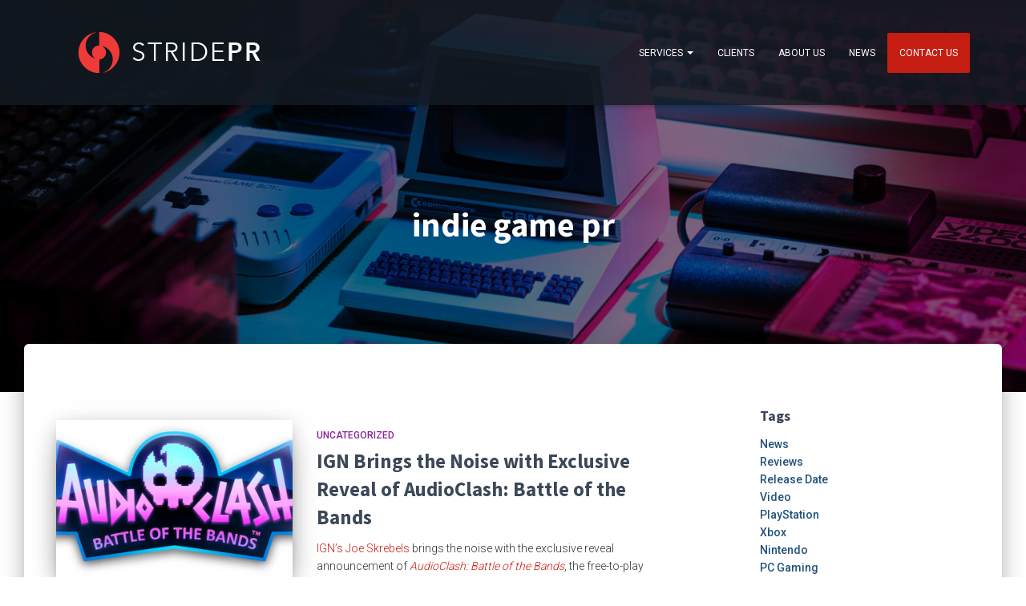

--- FILE ---
content_type: text/html; charset=UTF-8
request_url: http://www.stridepr.com/tag/indie-game-pr/page/49/
body_size: 20641
content:
<!DOCTYPE html>
<html lang="en">

<head>
	<meta charset='UTF-8'>
	<meta name="viewport" content="width=device-width, initial-scale=1">
	<link rel="profile" href="http://gmpg.org/xfn/11">
		<title>indie game pr 49 - Stride PR - Video Game Public Relations Agency</title>
	<style>img:is([sizes="auto" i], [sizes^="auto," i]) { contain-intrinsic-size: 3000px 1500px }</style>
	<meta name="robots" content="index, follow, max-snippet:-1, max-image-preview:large, max-video-preview:-1">
<link rel="canonical" href="http://www.stridepr.com/tag/indie-game-pr/page/49/">
<meta property="og:url" content="http://www.stridepr.com/tag/indie-game-pr/page/49/">
<meta property="og:site_name" content="Stride PR - Video Game Public Relations Agency">
<meta property="og:locale" content="en">
<meta property="og:type" content="object">
<meta property="og:title" content="indie game pr 49 - Stride PR - Video Game Public Relations Agency">
<meta property="fb:pages" content="">
<meta property="fb:admins" content="">
<meta property="fb:app_id" content="">
<meta name="twitter:card" content="summary">
<meta name="twitter:site" content="">
<meta name="twitter:creator" content="">
<meta name="twitter:title" content="indie game pr 49 - Stride PR - Video Game Public Relations Agency">
<link rel='dns-prefetch' href='//fonts.googleapis.com' />
<link rel="alternate" type="application/rss+xml" title="Stride PR - Video Game Public Relations Agency &raquo; Feed" href="http://www.stridepr.com/feed/" />
<link rel="alternate" type="application/rss+xml" title="Stride PR - Video Game Public Relations Agency &raquo; Comments Feed" href="http://www.stridepr.com/comments/feed/" />
<link rel="alternate" type="application/rss+xml" title="Stride PR - Video Game Public Relations Agency &raquo; indie game pr Tag Feed" href="http://www.stridepr.com/tag/indie-game-pr/feed/" />
<script type="text/javascript">
/* <![CDATA[ */
window._wpemojiSettings = {"baseUrl":"https:\/\/s.w.org\/images\/core\/emoji\/15.0.3\/72x72\/","ext":".png","svgUrl":"https:\/\/s.w.org\/images\/core\/emoji\/15.0.3\/svg\/","svgExt":".svg","source":{"concatemoji":"http:\/\/www.stridepr.com\/wp-includes\/js\/wp-emoji-release.min.js?ver=6.7.4"}};
/*! This file is auto-generated */
!function(i,n){var o,s,e;function c(e){try{var t={supportTests:e,timestamp:(new Date).valueOf()};sessionStorage.setItem(o,JSON.stringify(t))}catch(e){}}function p(e,t,n){e.clearRect(0,0,e.canvas.width,e.canvas.height),e.fillText(t,0,0);var t=new Uint32Array(e.getImageData(0,0,e.canvas.width,e.canvas.height).data),r=(e.clearRect(0,0,e.canvas.width,e.canvas.height),e.fillText(n,0,0),new Uint32Array(e.getImageData(0,0,e.canvas.width,e.canvas.height).data));return t.every(function(e,t){return e===r[t]})}function u(e,t,n){switch(t){case"flag":return n(e,"\ud83c\udff3\ufe0f\u200d\u26a7\ufe0f","\ud83c\udff3\ufe0f\u200b\u26a7\ufe0f")?!1:!n(e,"\ud83c\uddfa\ud83c\uddf3","\ud83c\uddfa\u200b\ud83c\uddf3")&&!n(e,"\ud83c\udff4\udb40\udc67\udb40\udc62\udb40\udc65\udb40\udc6e\udb40\udc67\udb40\udc7f","\ud83c\udff4\u200b\udb40\udc67\u200b\udb40\udc62\u200b\udb40\udc65\u200b\udb40\udc6e\u200b\udb40\udc67\u200b\udb40\udc7f");case"emoji":return!n(e,"\ud83d\udc26\u200d\u2b1b","\ud83d\udc26\u200b\u2b1b")}return!1}function f(e,t,n){var r="undefined"!=typeof WorkerGlobalScope&&self instanceof WorkerGlobalScope?new OffscreenCanvas(300,150):i.createElement("canvas"),a=r.getContext("2d",{willReadFrequently:!0}),o=(a.textBaseline="top",a.font="600 32px Arial",{});return e.forEach(function(e){o[e]=t(a,e,n)}),o}function t(e){var t=i.createElement("script");t.src=e,t.defer=!0,i.head.appendChild(t)}"undefined"!=typeof Promise&&(o="wpEmojiSettingsSupports",s=["flag","emoji"],n.supports={everything:!0,everythingExceptFlag:!0},e=new Promise(function(e){i.addEventListener("DOMContentLoaded",e,{once:!0})}),new Promise(function(t){var n=function(){try{var e=JSON.parse(sessionStorage.getItem(o));if("object"==typeof e&&"number"==typeof e.timestamp&&(new Date).valueOf()<e.timestamp+604800&&"object"==typeof e.supportTests)return e.supportTests}catch(e){}return null}();if(!n){if("undefined"!=typeof Worker&&"undefined"!=typeof OffscreenCanvas&&"undefined"!=typeof URL&&URL.createObjectURL&&"undefined"!=typeof Blob)try{var e="postMessage("+f.toString()+"("+[JSON.stringify(s),u.toString(),p.toString()].join(",")+"));",r=new Blob([e],{type:"text/javascript"}),a=new Worker(URL.createObjectURL(r),{name:"wpTestEmojiSupports"});return void(a.onmessage=function(e){c(n=e.data),a.terminate(),t(n)})}catch(e){}c(n=f(s,u,p))}t(n)}).then(function(e){for(var t in e)n.supports[t]=e[t],n.supports.everything=n.supports.everything&&n.supports[t],"flag"!==t&&(n.supports.everythingExceptFlag=n.supports.everythingExceptFlag&&n.supports[t]);n.supports.everythingExceptFlag=n.supports.everythingExceptFlag&&!n.supports.flag,n.DOMReady=!1,n.readyCallback=function(){n.DOMReady=!0}}).then(function(){return e}).then(function(){var e;n.supports.everything||(n.readyCallback(),(e=n.source||{}).concatemoji?t(e.concatemoji):e.wpemoji&&e.twemoji&&(t(e.twemoji),t(e.wpemoji)))}))}((window,document),window._wpemojiSettings);
/* ]]> */
</script>
<style id='wp-emoji-styles-inline-css' type='text/css'>

	img.wp-smiley, img.emoji {
		display: inline !important;
		border: none !important;
		box-shadow: none !important;
		height: 1em !important;
		width: 1em !important;
		margin: 0 0.07em !important;
		vertical-align: -0.1em !important;
		background: none !important;
		padding: 0 !important;
	}
</style>
<link rel='stylesheet' id='wp-block-library-css' href='http://www.stridepr.com/wp-includes/css/dist/block-library/style.min.css?ver=6.7.4' type='text/css' media='all' />
<style id='classic-theme-styles-inline-css' type='text/css'>
/*! This file is auto-generated */
.wp-block-button__link{color:#fff;background-color:#32373c;border-radius:9999px;box-shadow:none;text-decoration:none;padding:calc(.667em + 2px) calc(1.333em + 2px);font-size:1.125em}.wp-block-file__button{background:#32373c;color:#fff;text-decoration:none}
</style>
<style id='global-styles-inline-css' type='text/css'>
:root{--wp--preset--aspect-ratio--square: 1;--wp--preset--aspect-ratio--4-3: 4/3;--wp--preset--aspect-ratio--3-4: 3/4;--wp--preset--aspect-ratio--3-2: 3/2;--wp--preset--aspect-ratio--2-3: 2/3;--wp--preset--aspect-ratio--16-9: 16/9;--wp--preset--aspect-ratio--9-16: 9/16;--wp--preset--color--black: #000000;--wp--preset--color--cyan-bluish-gray: #abb8c3;--wp--preset--color--white: #ffffff;--wp--preset--color--pale-pink: #f78da7;--wp--preset--color--vivid-red: #cf2e2e;--wp--preset--color--luminous-vivid-orange: #ff6900;--wp--preset--color--luminous-vivid-amber: #fcb900;--wp--preset--color--light-green-cyan: #7bdcb5;--wp--preset--color--vivid-green-cyan: #00d084;--wp--preset--color--pale-cyan-blue: #8ed1fc;--wp--preset--color--vivid-cyan-blue: #0693e3;--wp--preset--color--vivid-purple: #9b51e0;--wp--preset--color--accent: #c51d12;--wp--preset--color--background-color: #ffffff;--wp--preset--color--header-gradient: #a81d84;--wp--preset--gradient--vivid-cyan-blue-to-vivid-purple: linear-gradient(135deg,rgba(6,147,227,1) 0%,rgb(155,81,224) 100%);--wp--preset--gradient--light-green-cyan-to-vivid-green-cyan: linear-gradient(135deg,rgb(122,220,180) 0%,rgb(0,208,130) 100%);--wp--preset--gradient--luminous-vivid-amber-to-luminous-vivid-orange: linear-gradient(135deg,rgba(252,185,0,1) 0%,rgba(255,105,0,1) 100%);--wp--preset--gradient--luminous-vivid-orange-to-vivid-red: linear-gradient(135deg,rgba(255,105,0,1) 0%,rgb(207,46,46) 100%);--wp--preset--gradient--very-light-gray-to-cyan-bluish-gray: linear-gradient(135deg,rgb(238,238,238) 0%,rgb(169,184,195) 100%);--wp--preset--gradient--cool-to-warm-spectrum: linear-gradient(135deg,rgb(74,234,220) 0%,rgb(151,120,209) 20%,rgb(207,42,186) 40%,rgb(238,44,130) 60%,rgb(251,105,98) 80%,rgb(254,248,76) 100%);--wp--preset--gradient--blush-light-purple: linear-gradient(135deg,rgb(255,206,236) 0%,rgb(152,150,240) 100%);--wp--preset--gradient--blush-bordeaux: linear-gradient(135deg,rgb(254,205,165) 0%,rgb(254,45,45) 50%,rgb(107,0,62) 100%);--wp--preset--gradient--luminous-dusk: linear-gradient(135deg,rgb(255,203,112) 0%,rgb(199,81,192) 50%,rgb(65,88,208) 100%);--wp--preset--gradient--pale-ocean: linear-gradient(135deg,rgb(255,245,203) 0%,rgb(182,227,212) 50%,rgb(51,167,181) 100%);--wp--preset--gradient--electric-grass: linear-gradient(135deg,rgb(202,248,128) 0%,rgb(113,206,126) 100%);--wp--preset--gradient--midnight: linear-gradient(135deg,rgb(2,3,129) 0%,rgb(40,116,252) 100%);--wp--preset--font-size--small: 13px;--wp--preset--font-size--medium: 20px;--wp--preset--font-size--large: 36px;--wp--preset--font-size--x-large: 42px;--wp--preset--spacing--20: 0.44rem;--wp--preset--spacing--30: 0.67rem;--wp--preset--spacing--40: 1rem;--wp--preset--spacing--50: 1.5rem;--wp--preset--spacing--60: 2.25rem;--wp--preset--spacing--70: 3.38rem;--wp--preset--spacing--80: 5.06rem;--wp--preset--shadow--natural: 6px 6px 9px rgba(0, 0, 0, 0.2);--wp--preset--shadow--deep: 12px 12px 50px rgba(0, 0, 0, 0.4);--wp--preset--shadow--sharp: 6px 6px 0px rgba(0, 0, 0, 0.2);--wp--preset--shadow--outlined: 6px 6px 0px -3px rgba(255, 255, 255, 1), 6px 6px rgba(0, 0, 0, 1);--wp--preset--shadow--crisp: 6px 6px 0px rgba(0, 0, 0, 1);}:root :where(.is-layout-flow) > :first-child{margin-block-start: 0;}:root :where(.is-layout-flow) > :last-child{margin-block-end: 0;}:root :where(.is-layout-flow) > *{margin-block-start: 24px;margin-block-end: 0;}:root :where(.is-layout-constrained) > :first-child{margin-block-start: 0;}:root :where(.is-layout-constrained) > :last-child{margin-block-end: 0;}:root :where(.is-layout-constrained) > *{margin-block-start: 24px;margin-block-end: 0;}:root :where(.is-layout-flex){gap: 24px;}:root :where(.is-layout-grid){gap: 24px;}body .is-layout-flex{display: flex;}.is-layout-flex{flex-wrap: wrap;align-items: center;}.is-layout-flex > :is(*, div){margin: 0;}body .is-layout-grid{display: grid;}.is-layout-grid > :is(*, div){margin: 0;}.has-black-color{color: var(--wp--preset--color--black) !important;}.has-cyan-bluish-gray-color{color: var(--wp--preset--color--cyan-bluish-gray) !important;}.has-white-color{color: var(--wp--preset--color--white) !important;}.has-pale-pink-color{color: var(--wp--preset--color--pale-pink) !important;}.has-vivid-red-color{color: var(--wp--preset--color--vivid-red) !important;}.has-luminous-vivid-orange-color{color: var(--wp--preset--color--luminous-vivid-orange) !important;}.has-luminous-vivid-amber-color{color: var(--wp--preset--color--luminous-vivid-amber) !important;}.has-light-green-cyan-color{color: var(--wp--preset--color--light-green-cyan) !important;}.has-vivid-green-cyan-color{color: var(--wp--preset--color--vivid-green-cyan) !important;}.has-pale-cyan-blue-color{color: var(--wp--preset--color--pale-cyan-blue) !important;}.has-vivid-cyan-blue-color{color: var(--wp--preset--color--vivid-cyan-blue) !important;}.has-vivid-purple-color{color: var(--wp--preset--color--vivid-purple) !important;}.has-accent-color{color: var(--wp--preset--color--accent) !important;}.has-background-color-color{color: var(--wp--preset--color--background-color) !important;}.has-header-gradient-color{color: var(--wp--preset--color--header-gradient) !important;}.has-black-background-color{background-color: var(--wp--preset--color--black) !important;}.has-cyan-bluish-gray-background-color{background-color: var(--wp--preset--color--cyan-bluish-gray) !important;}.has-white-background-color{background-color: var(--wp--preset--color--white) !important;}.has-pale-pink-background-color{background-color: var(--wp--preset--color--pale-pink) !important;}.has-vivid-red-background-color{background-color: var(--wp--preset--color--vivid-red) !important;}.has-luminous-vivid-orange-background-color{background-color: var(--wp--preset--color--luminous-vivid-orange) !important;}.has-luminous-vivid-amber-background-color{background-color: var(--wp--preset--color--luminous-vivid-amber) !important;}.has-light-green-cyan-background-color{background-color: var(--wp--preset--color--light-green-cyan) !important;}.has-vivid-green-cyan-background-color{background-color: var(--wp--preset--color--vivid-green-cyan) !important;}.has-pale-cyan-blue-background-color{background-color: var(--wp--preset--color--pale-cyan-blue) !important;}.has-vivid-cyan-blue-background-color{background-color: var(--wp--preset--color--vivid-cyan-blue) !important;}.has-vivid-purple-background-color{background-color: var(--wp--preset--color--vivid-purple) !important;}.has-accent-background-color{background-color: var(--wp--preset--color--accent) !important;}.has-background-color-background-color{background-color: var(--wp--preset--color--background-color) !important;}.has-header-gradient-background-color{background-color: var(--wp--preset--color--header-gradient) !important;}.has-black-border-color{border-color: var(--wp--preset--color--black) !important;}.has-cyan-bluish-gray-border-color{border-color: var(--wp--preset--color--cyan-bluish-gray) !important;}.has-white-border-color{border-color: var(--wp--preset--color--white) !important;}.has-pale-pink-border-color{border-color: var(--wp--preset--color--pale-pink) !important;}.has-vivid-red-border-color{border-color: var(--wp--preset--color--vivid-red) !important;}.has-luminous-vivid-orange-border-color{border-color: var(--wp--preset--color--luminous-vivid-orange) !important;}.has-luminous-vivid-amber-border-color{border-color: var(--wp--preset--color--luminous-vivid-amber) !important;}.has-light-green-cyan-border-color{border-color: var(--wp--preset--color--light-green-cyan) !important;}.has-vivid-green-cyan-border-color{border-color: var(--wp--preset--color--vivid-green-cyan) !important;}.has-pale-cyan-blue-border-color{border-color: var(--wp--preset--color--pale-cyan-blue) !important;}.has-vivid-cyan-blue-border-color{border-color: var(--wp--preset--color--vivid-cyan-blue) !important;}.has-vivid-purple-border-color{border-color: var(--wp--preset--color--vivid-purple) !important;}.has-accent-border-color{border-color: var(--wp--preset--color--accent) !important;}.has-background-color-border-color{border-color: var(--wp--preset--color--background-color) !important;}.has-header-gradient-border-color{border-color: var(--wp--preset--color--header-gradient) !important;}.has-vivid-cyan-blue-to-vivid-purple-gradient-background{background: var(--wp--preset--gradient--vivid-cyan-blue-to-vivid-purple) !important;}.has-light-green-cyan-to-vivid-green-cyan-gradient-background{background: var(--wp--preset--gradient--light-green-cyan-to-vivid-green-cyan) !important;}.has-luminous-vivid-amber-to-luminous-vivid-orange-gradient-background{background: var(--wp--preset--gradient--luminous-vivid-amber-to-luminous-vivid-orange) !important;}.has-luminous-vivid-orange-to-vivid-red-gradient-background{background: var(--wp--preset--gradient--luminous-vivid-orange-to-vivid-red) !important;}.has-very-light-gray-to-cyan-bluish-gray-gradient-background{background: var(--wp--preset--gradient--very-light-gray-to-cyan-bluish-gray) !important;}.has-cool-to-warm-spectrum-gradient-background{background: var(--wp--preset--gradient--cool-to-warm-spectrum) !important;}.has-blush-light-purple-gradient-background{background: var(--wp--preset--gradient--blush-light-purple) !important;}.has-blush-bordeaux-gradient-background{background: var(--wp--preset--gradient--blush-bordeaux) !important;}.has-luminous-dusk-gradient-background{background: var(--wp--preset--gradient--luminous-dusk) !important;}.has-pale-ocean-gradient-background{background: var(--wp--preset--gradient--pale-ocean) !important;}.has-electric-grass-gradient-background{background: var(--wp--preset--gradient--electric-grass) !important;}.has-midnight-gradient-background{background: var(--wp--preset--gradient--midnight) !important;}.has-small-font-size{font-size: var(--wp--preset--font-size--small) !important;}.has-medium-font-size{font-size: var(--wp--preset--font-size--medium) !important;}.has-large-font-size{font-size: var(--wp--preset--font-size--large) !important;}.has-x-large-font-size{font-size: var(--wp--preset--font-size--x-large) !important;}
:root :where(.wp-block-pullquote){font-size: 1.5em;line-height: 1.6;}
</style>
<link rel='stylesheet' id='contact-form-7-css' href='http://www.stridepr.com/wp-content/plugins/contact-form-7/includes/css/styles.css?ver=6.0.3' type='text/css' media='all' />
<link rel='stylesheet' id='ctf_styles-css' href='http://www.stridepr.com/wp-content/plugins/custom-twitter-feeds-pro/css/ctf-styles.min.css?ver=2.4.6' type='text/css' media='all' />
<link rel='stylesheet' id='sow-button-base-css' href='http://www.stridepr.com/wp-content/plugins/so-widgets-bundle/widgets/button/css/style.css?ver=1.64.2' type='text/css' media='all' />
<link rel='stylesheet' id='sow-button-flat-1ac1824979ad-css' href='http://www.stridepr.com/wp-content/uploads/siteorigin-widgets/sow-button-flat-1ac1824979ad.css?ver=6.7.4' type='text/css' media='all' />
<link rel='stylesheet' id='wpsm_tabs_r-font-awesome-front-css' href='http://www.stridepr.com/wp-content/plugins/tabs-responsive/assets/css/font-awesome/css/font-awesome.min.css?ver=6.7.4' type='text/css' media='all' />
<link rel='stylesheet' id='wpsm_tabs_r_bootstrap-front-css' href='http://www.stridepr.com/wp-content/plugins/tabs-responsive/assets/css/bootstrap-front.css?ver=6.7.4' type='text/css' media='all' />
<link rel='stylesheet' id='wpsm_tabs_r_animate-css' href='http://www.stridepr.com/wp-content/plugins/tabs-responsive/assets/css/animate.css?ver=6.7.4' type='text/css' media='all' />
<link rel='stylesheet' id='wpsm_team_b-font-awesome-front-css' href='http://www.stridepr.com/wp-content/plugins/team-builder/assets/css/font-awesome/css/font-awesome.min.css?ver=6.7.4' type='text/css' media='all' />
<link rel='stylesheet' id='wpsm_team_b_bootstrap-front-css' href='http://www.stridepr.com/wp-content/plugins/team-builder/assets/css/bootstrap-front.css?ver=6.7.4' type='text/css' media='all' />
<link rel='stylesheet' id='wpsm_team_b_team-css' href='http://www.stridepr.com/wp-content/plugins/team-builder/assets/css/team.css?ver=6.7.4' type='text/css' media='all' />
<link rel='stylesheet' id='wpsm_team_b_owl_carousel_min_css-css' href='http://www.stridepr.com/wp-content/plugins/team-builder/assets/css/owl.carousel.min.css?ver=6.7.4' type='text/css' media='all' />
<link rel='stylesheet' id='hestia-clients-bar-css' href='http://www.stridepr.com/wp-content/plugins/themeisle-companion/obfx_modules/companion-legacy/assets/css/hestia/clients-bar.css?ver=6.7.4' type='text/css' media='all' />
<link rel='stylesheet' id='bootstrap-css' href='http://www.stridepr.com/wp-content/themes/hestia/assets/bootstrap/css/bootstrap.min.css?ver=1.0.2' type='text/css' media='all' />
<link rel='stylesheet' id='hestia-font-sizes-css' href='http://www.stridepr.com/wp-content/themes/hestia/assets/css/font-sizes.min.css?ver=3.2.7' type='text/css' media='all' />
<link rel='stylesheet' id='hestia_style-css' href='http://www.stridepr.com/wp-content/themes/hestia/style.min.css?ver=3.2.7' type='text/css' media='all' />
<style id='hestia_style-inline-css' type='text/css'>
.hestia-top-bar,.hestia-top-bar .widget.widget_shopping_cart .cart_list{background-color:#363537}.hestia-top-bar .widget .label-floating input[type=search]:-webkit-autofill{-webkit-box-shadow:inset 0 0 0 9999px #363537}.hestia-top-bar,.hestia-top-bar .widget .label-floating input[type=search],.hestia-top-bar .widget.widget_search form.form-group:before,.hestia-top-bar .widget.widget_product_search form.form-group:before,.hestia-top-bar .widget.widget_shopping_cart:before{color:#fff}.hestia-top-bar .widget .label-floating input[type=search]{-webkit-text-fill-color:#fff !important}.hestia-top-bar div.widget.widget_shopping_cart:before,.hestia-top-bar .widget.widget_product_search form.form-group:before,.hestia-top-bar .widget.widget_search form.form-group:before{background-color:#fff}.hestia-top-bar a,.hestia-top-bar .top-bar-nav li a{color:#fff}.hestia-top-bar ul li a[href*="mailto:"]:before,.hestia-top-bar ul li a[href*="tel:"]:before{background-color:#fff}.hestia-top-bar a:hover,.hestia-top-bar .top-bar-nav li a:hover{color:#eee}.hestia-top-bar ul li:hover a[href*="mailto:"]:before,.hestia-top-bar ul li:hover a[href*="tel:"]:before{background-color:#eee}
:root{--hestia-primary-color:#c51d12}a,.navbar .dropdown-menu li:hover>a,.navbar .dropdown-menu li:focus>a,.navbar .dropdown-menu li:active>a,.navbar .navbar-nav>li .dropdown-menu li:hover>a,body:not(.home) .navbar-default .navbar-nav>.active:not(.btn)>a,body:not(.home) .navbar-default .navbar-nav>.active:not(.btn)>a:hover,body:not(.home) .navbar-default .navbar-nav>.active:not(.btn)>a:focus,a:hover,.card-blog a.moretag:hover,.card-blog a.more-link:hover,.widget a:hover,.has-text-color.has-accent-color,p.has-text-color a{color:#c51d12}.svg-text-color{fill:#c51d12}.pagination span.current,.pagination span.current:focus,.pagination span.current:hover{border-color:#c51d12}button,button:hover,.woocommerce .track_order button[type="submit"],.woocommerce .track_order button[type="submit"]:hover,div.wpforms-container .wpforms-form button[type=submit].wpforms-submit,div.wpforms-container .wpforms-form button[type=submit].wpforms-submit:hover,input[type="button"],input[type="button"]:hover,input[type="submit"],input[type="submit"]:hover,input#searchsubmit,.pagination span.current,.pagination span.current:focus,.pagination span.current:hover,.btn.btn-primary,.btn.btn-primary:link,.btn.btn-primary:hover,.btn.btn-primary:focus,.btn.btn-primary:active,.btn.btn-primary.active,.btn.btn-primary.active:focus,.btn.btn-primary.active:hover,.btn.btn-primary:active:hover,.btn.btn-primary:active:focus,.btn.btn-primary:active:hover,.hestia-sidebar-open.btn.btn-rose,.hestia-sidebar-close.btn.btn-rose,.hestia-sidebar-open.btn.btn-rose:hover,.hestia-sidebar-close.btn.btn-rose:hover,.hestia-sidebar-open.btn.btn-rose:focus,.hestia-sidebar-close.btn.btn-rose:focus,.label.label-primary,.hestia-work .portfolio-item:nth-child(6n+1) .label,.nav-cart .nav-cart-content .widget .buttons .button,.has-accent-background-color[class*="has-background"]{background-color:#c51d12}@media(max-width:768px){.navbar-default .navbar-nav>li>a:hover,.navbar-default .navbar-nav>li>a:focus,.navbar .navbar-nav .dropdown .dropdown-menu li a:hover,.navbar .navbar-nav .dropdown .dropdown-menu li a:focus,.navbar button.navbar-toggle:hover,.navbar .navbar-nav li:hover>a i{color:#c51d12}}body:not(.woocommerce-page) button:not([class^="fl-"]):not(.hestia-scroll-to-top):not(.navbar-toggle):not(.close),body:not(.woocommerce-page) .button:not([class^="fl-"]):not(hestia-scroll-to-top):not(.navbar-toggle):not(.add_to_cart_button):not(.product_type_grouped):not(.product_type_external),div.wpforms-container .wpforms-form button[type=submit].wpforms-submit,input[type="submit"],input[type="button"],.btn.btn-primary,.widget_product_search button[type="submit"],.hestia-sidebar-open.btn.btn-rose,.hestia-sidebar-close.btn.btn-rose,.everest-forms button[type=submit].everest-forms-submit-button{-webkit-box-shadow:0 2px 2px 0 rgba(197,29,18,0.14),0 3px 1px -2px rgba(197,29,18,0.2),0 1px 5px 0 rgba(197,29,18,0.12);box-shadow:0 2px 2px 0 rgba(197,29,18,0.14),0 3px 1px -2px rgba(197,29,18,0.2),0 1px 5px 0 rgba(197,29,18,0.12)}.card .header-primary,.card .content-primary,.everest-forms button[type=submit].everest-forms-submit-button{background:#c51d12}body:not(.woocommerce-page) .button:not([class^="fl-"]):not(.hestia-scroll-to-top):not(.navbar-toggle):not(.add_to_cart_button):hover,body:not(.woocommerce-page) button:not([class^="fl-"]):not(.hestia-scroll-to-top):not(.navbar-toggle):not(.close):hover,div.wpforms-container .wpforms-form button[type=submit].wpforms-submit:hover,input[type="submit"]:hover,input[type="button"]:hover,input#searchsubmit:hover,.widget_product_search button[type="submit"]:hover,.pagination span.current,.btn.btn-primary:hover,.btn.btn-primary:focus,.btn.btn-primary:active,.btn.btn-primary.active,.btn.btn-primary:active:focus,.btn.btn-primary:active:hover,.hestia-sidebar-open.btn.btn-rose:hover,.hestia-sidebar-close.btn.btn-rose:hover,.pagination span.current:hover,.everest-forms button[type=submit].everest-forms-submit-button:hover,.everest-forms button[type=submit].everest-forms-submit-button:focus,.everest-forms button[type=submit].everest-forms-submit-button:active{-webkit-box-shadow:0 14px 26px -12px rgba(197,29,18,0.42),0 4px 23px 0 rgba(0,0,0,0.12),0 8px 10px -5px rgba(197,29,18,0.2);box-shadow:0 14px 26px -12px rgba(197,29,18,0.42),0 4px 23px 0 rgba(0,0,0,0.12),0 8px 10px -5px rgba(197,29,18,0.2);color:#fff}.form-group.is-focused .form-control{background-image:-webkit-gradient(linear,left top,left bottom,from(#c51d12),to(#c51d12)),-webkit-gradient(linear,left top,left bottom,from(#d2d2d2),to(#d2d2d2));background-image:-webkit-linear-gradient(linear,left top,left bottom,from(#c51d12),to(#c51d12)),-webkit-linear-gradient(linear,left top,left bottom,from(#d2d2d2),to(#d2d2d2));background-image:linear-gradient(linear,left top,left bottom,from(#c51d12),to(#c51d12)),linear-gradient(linear,left top,left bottom,from(#d2d2d2),to(#d2d2d2))}.navbar:not(.navbar-transparent) li:not(.btn):hover>a,.navbar li.on-section:not(.btn)>a,.navbar.full-screen-menu.navbar-transparent li:not(.btn):hover>a,.navbar.full-screen-menu .navbar-toggle:hover,.navbar:not(.navbar-transparent) .nav-cart:hover,.navbar:not(.navbar-transparent) .hestia-toggle-search:hover{color:#c51d12}.header-filter-gradient{background:linear-gradient(45deg,rgba(168,29,132,1) 0,rgb(234,57,111) 100%)}.has-text-color.has-header-gradient-color{color:#a81d84}.has-header-gradient-background-color[class*="has-background"]{background-color:#a81d84}.has-text-color.has-background-color-color{color:#fff}.has-background-color-background-color[class*="has-background"]{background-color:#fff}
.btn.btn-primary:not(.colored-button):not(.btn-left):not(.btn-right):not(.btn-just-icon):not(.menu-item),input[type="submit"]:not(.search-submit),body:not(.woocommerce-account) .woocommerce .button.woocommerce-Button,.woocommerce .product button.button,.woocommerce .product button.button.alt,.woocommerce .product #respond input#submit,.woocommerce-cart .blog-post .woocommerce .cart-collaterals .cart_totals .checkout-button,.woocommerce-checkout #payment #place_order,.woocommerce-account.woocommerce-page button.button,.woocommerce .track_order button[type="submit"],.nav-cart .nav-cart-content .widget .buttons .button,.woocommerce a.button.wc-backward,body.woocommerce .wccm-catalog-item a.button,body.woocommerce a.wccm-button.button,form.woocommerce-form-coupon button.button,div.wpforms-container .wpforms-form button[type=submit].wpforms-submit,div.woocommerce a.button.alt,div.woocommerce table.my_account_orders .button,.btn.colored-button,.btn.btn-left,.btn.btn-right,.btn:not(.colored-button):not(.btn-left):not(.btn-right):not(.btn-just-icon):not(.menu-item):not(.hestia-sidebar-open):not(.hestia-sidebar-close){padding-top:15px;padding-bottom:15px;padding-left:33px;padding-right:33px}
:root{--hestia-button-border-radius:3px}.btn.btn-primary:not(.colored-button):not(.btn-left):not(.btn-right):not(.btn-just-icon):not(.menu-item),input[type="submit"]:not(.search-submit),body:not(.woocommerce-account) .woocommerce .button.woocommerce-Button,.woocommerce .product button.button,.woocommerce .product button.button.alt,.woocommerce .product #respond input#submit,.woocommerce-cart .blog-post .woocommerce .cart-collaterals .cart_totals .checkout-button,.woocommerce-checkout #payment #place_order,.woocommerce-account.woocommerce-page button.button,.woocommerce .track_order button[type="submit"],.nav-cart .nav-cart-content .widget .buttons .button,.woocommerce a.button.wc-backward,body.woocommerce .wccm-catalog-item a.button,body.woocommerce a.wccm-button.button,form.woocommerce-form-coupon button.button,div.wpforms-container .wpforms-form button[type=submit].wpforms-submit,div.woocommerce a.button.alt,div.woocommerce table.my_account_orders .button,input[type="submit"].search-submit,.hestia-view-cart-wrapper .added_to_cart.wc-forward,.woocommerce-product-search button,.woocommerce-cart .actions .button,#secondary div[id^=woocommerce_price_filter] .button,.woocommerce div[id^=woocommerce_widget_cart].widget .buttons .button,.searchform input[type=submit],.searchform button,.search-form:not(.media-toolbar-primary) input[type=submit],.search-form:not(.media-toolbar-primary) button,.woocommerce-product-search input[type=submit],.btn.colored-button,.btn.btn-left,.btn.btn-right,.btn:not(.colored-button):not(.btn-left):not(.btn-right):not(.btn-just-icon):not(.menu-item):not(.hestia-sidebar-open):not(.hestia-sidebar-close){border-radius:3px}
h1,h2,h3,h4,h5,h6,.hestia-title,.hestia-title.title-in-content,p.meta-in-content,.info-title,.card-title,.page-header.header-small .hestia-title,.page-header.header-small .title,.widget h5,.hestia-title,.title,.footer-brand,.footer-big h4,.footer-big h5,.media .media-heading,.carousel h1.hestia-title,.carousel h2.title,.carousel span.sub-title,.hestia-about h1,.hestia-about h2,.hestia-about h3,.hestia-about h4,.hestia-about h5{font-family:Source Sans Pro}
@media(min-width:769px){.page-header.header-small .hestia-title,.page-header.header-small .title,h1.hestia-title.title-in-content,.main article.section .has-title-font-size{font-size:42px}}@media(min-width:769px){.single-post-wrap h1:not(.title-in-content),.page-content-wrap h1:not(.title-in-content),.page-template-template-fullwidth article h1:not(.title-in-content){font-size:42px}.single-post-wrap h2,.page-content-wrap h2,.page-template-template-fullwidth article h2,.main article.section .has-heading-font-size{font-size:37px}.single-post-wrap h3,.page-content-wrap h3,.page-template-template-fullwidth article h3{font-size:32px}.single-post-wrap h4,.page-content-wrap h4,.page-template-template-fullwidth article h4{font-size:27px}.single-post-wrap h5,.page-content-wrap h5,.page-template-template-fullwidth article h5{font-size:23px}.single-post-wrap h6,.page-content-wrap h6,.page-template-template-fullwidth article h6{font-size:18px}}@media(min-width:769px){#carousel-hestia-generic .hestia-title{font-size:67px}#carousel-hestia-generic span.sub-title{font-size:18px}#carousel-hestia-generic .btn{font-size:14px}}@media(min-width:769px){section.hestia-features .hestia-title,section.hestia-shop .hestia-title,section.hestia-work .hestia-title,section.hestia-team .hestia-title,section.hestia-pricing .hestia-title,section.hestia-ribbon .hestia-title,section.hestia-testimonials .hestia-title,section.hestia-subscribe h2.title,section.hestia-blogs .hestia-title,.section.related-posts .hestia-title,section.hestia-contact .hestia-title{font-size:50px}section.hestia-features .hestia-info h4.info-title,section.hestia-shop h4.card-title,section.hestia-team h4.card-title,section.hestia-testimonials h4.card-title,section.hestia-blogs h4.card-title,.section.related-posts h4.card-title,section.hestia-contact h4.card-title,section.hestia-contact .hestia-description h6{font-size:22px}section.hestia-work h4.card-title,section.hestia-contact .hestia-description h5{font-size:27px}section.hestia-contact .hestia-description h1{font-size:46px}section.hestia-contact .hestia-description h2{font-size:41px}section.hestia-contact .hestia-description h3{font-size:36px}section.hestia-contact .hestia-description h4{font-size:31px}}@media(min-width:769px){section.hestia-features h5.description,section.hestia-shop h5.description,section.hestia-work h5.description,section.hestia-team h5.description,section.hestia-testimonials h5.description,section.hestia-subscribe h5.subscribe-description,section.hestia-blogs h5.description,section.hestia-contact h5.description{font-size:25px}}@media(min-width:769px){section.hestia-team p.card-description,section.hestia-pricing p.text-gray,section.hestia-testimonials p.card-description,section.hestia-blogs p.card-description,.section.related-posts p.card-description,.hestia-contact p,section.hestia-features .hestia-info p,section.hestia-shop .card-description p{font-size:22px}section.hestia-shop h6.category,section.hestia-work .label-primary,section.hestia-team h6.category,section.hestia-pricing .card-pricing h6.category,section.hestia-testimonials h6.category,section.hestia-blogs h6.category,.section.related-posts h6.category{font-size:20px}}
</style>
<link rel='stylesheet' id='hestia_fonts-css' href='https://fonts.googleapis.com/css?family=Roboto%3A300%2C400%2C500%2C700%7CRoboto+Slab%3A400%2C700&#038;subset=latin%2Clatin-ext&#038;ver=3.2.7' type='text/css' media='all' />
<link rel='stylesheet' id='hestia-google-font-source-sans-pro-css' href='//fonts.googleapis.com/css?family=Source+Sans+Pro%3A300%2C400%2C500%2C700&#038;subset=latin&#038;ver=6.7.4' type='text/css' media='all' />
<script type="text/javascript" src="http://www.stridepr.com/wp-includes/js/jquery/jquery.min.js?ver=3.7.1" id="jquery-core-js"></script>
<script type="text/javascript" src="http://www.stridepr.com/wp-includes/js/jquery/jquery-migrate.min.js?ver=3.4.1" id="jquery-migrate-js"></script>
<script type="text/javascript" src="http://www.stridepr.com/wp-content/plugins/team-builder/assets/js/owl.carousel.min.js?ver=6.7.4" id="wpsm_team_b_owl_carousel_min_js-js"></script>
			<link rel="prev" href="http://www.stridepr.com/tag/indie-game-pr/page/48/">
					<link rel="next" href="http://www.stridepr.com/tag/indie-game-pr/page/50/">
		<link rel="https://api.w.org/" href="http://www.stridepr.com/wp-json/" /><link rel="alternate" title="JSON" type="application/json" href="http://www.stridepr.com/wp-json/wp/v2/tags/300" /><link rel="EditURI" type="application/rsd+xml" title="RSD" href="http://www.stridepr.com/xmlrpc.php?rsd" />
<meta name="generator" content="WordPress 6.7.4" />
<!-- Enter your scripts here --><style type="text/css" id="custom-background-css">
body.custom-background { background-color: #ffffff; }
</style>
	<link rel="icon" href="http://www.stridepr.com/wp-content/uploads/2014/12/cropped-StridePR-Logo_100814_TL-14-32x32.png" sizes="32x32" />
<link rel="icon" href="http://www.stridepr.com/wp-content/uploads/2014/12/cropped-StridePR-Logo_100814_TL-14-192x192.png" sizes="192x192" />
<link rel="apple-touch-icon" href="http://www.stridepr.com/wp-content/uploads/2014/12/cropped-StridePR-Logo_100814_TL-14-180x180.png" />
<meta name="msapplication-TileImage" content="http://www.stridepr.com/wp-content/uploads/2014/12/cropped-StridePR-Logo_100814_TL-14-270x270.png" />
		<style type="text/css" id="wp-custom-css">
			.navbar {
	background-color: #141b23d4;
	color:#fff;
}
.navbar .navbar-header .navbar-brand img {
    width: 100%;
    max-height: initial !important;
}
.feature-box {
	background-color: #f0f3fa;
	margin: .5% !important;
	width: 30%;
}

.hestia-info p, .info p {
    color: #333;
	font-size: 16px !important;
}
.card-description, .description, .footer-big {
    color: #333;
}
/* .card-testimonial img {
	width: 50%;
} */
.stride-team.card-testimonial img {
	width: 100%;
}
section.hestia-testimonials p.card-description {
	font-size: 16px;
}
#testimonials {
	background-color: #141b23;
}
.hestia-testimonials-title-area .hestia-title, .hestia-testimonials-title-area .description, .card-testimonial .card-title, .card-testimonial .category, .card-testimonial .card-description {
	color: #fff !important;
}
.subscribe-line .card {
	box-shadow: none;
}
.origin-widget-button-simple-pink a {
	background: #c51d12 !important;
	border: none !important;
	color: #fff !important;
	text-shadow: none !important;
	font-size: 1.5em !important;
}
.footer hr, .footer .hestia-bottom-footer-content {
	display: none;
}
.footer {
	background: #141b23 !important;
}
#menu-item-4032 {
	  background-color: #c51d12;
    border-radius: 2px;
		text-align: center;
}
#menu-item-4032 a {
		color: #fff !important;
}
#menu-item-4032 a:hover {
	color: #fff;
}
.img__wrap {
  position: relative;
  height: auto;
  width: auto;
}
.post-date {
	color: #fff;
}

.img__description {
  position: absolute;
  top: 0;
  bottom: 0;
  left: 0;
  right: 0;
  background-color: #475767;
  color: #fff;
  visibility: hidden;
  opacity: 0;
	padding: 20px;
	font-size: 14px;

  /* transition effect. not necessary */
  transition: opacity .2s, visibility .2s;
}

.img__wrap:hover .img__description {
  visibility: visible;
  opacity: 1;
}
.client-box {
	padding: 0 !important;
	margin-bottom: -15px;
}
.client-logo img{
	box-shadow: 0px 0px 3px #ccc;
/* 	filter: grayscale(100%); */
}
.tab-pane {
	height: 600px;
}
#tab_container_4124 ul li a span, #tabs_desc_4124_1, #tabs_desc_4124_2 { 
	font-family: Roboto !important;
	text-align: center !important;
}
#tab_container_4124 ul {
	width: 100%;
}
#tab_container_4124 ul li {
	width: 50%;
}
#tab_container_4124 .wpsm_nav-tabs > li {
	border-radius: 20px !important;
}
.navbar .navbar-toggle .icon-bar {
	border: 1px solid #fff;}
.card-testimonial .card-avatar {
	max-width: 160px;}

.blog-posts-wrap h6 a {
	display: none !important;
}
#sp-wp-tabs-wrapper_6268 .sp-tab-content .wp-tab-iframe-container  {
    height: 1900px;
}
.sp-tab__nav-item {
	width: 50%;
}
#tab-62682, #tab-62681{
	height: inherit;
}

@media (max-width: 768px) {
.navbar.navbar-transparent {
    background-color: transparent !important;
    color: #fff !important;
}
	.navbar .navbar-nav .dropdown a .caret {
		border: 1px solid #fff;
		background-color: #fff;}
	.navbar .navbar-nav>li .dropdown-menu li {
		color: #fff;}
	.navbar.navbar-fixed-top .navbar-collapse {
		background: #141b23d4;}
	.feature-box {
		width: 100%;}
	.card-testimonial img {
		width: 100%;}
		body.admin-bar .navbar.navbar-default .navbar-collapse {
			margin-top: 21% !important;
		}
	.sp-tab__nav-item {
	width: 100%;
}
}

		</style>
		</head>

<body class="archive paged tag tag-indie-game-pr tag-300 custom-background wp-custom-logo paged-49 tag-paged-49 header-layout-default">
		<div class="wrapper  default ">
		<header class="header ">
			<div style="display: none"></div>		<nav class="navbar navbar-default  hestia_left navbar-not-transparent navbar-fixed-top">
						<div class="container">
						<div class="navbar-header">
			<div class="title-logo-wrapper">
				<a class="navbar-brand" href="http://www.stridepr.com/"
						title="Stride PR &#8211; Video Game Public Relations Agency">
					<img  src="http://www.stridepr.com/wp-content/uploads/2020/11/cropped-stridepr-01.png" alt="Stride PR - Video Game Public Relations Agency" width="291" height="111"></a>
			</div>
								<div class="navbar-toggle-wrapper">
						<button type="button" class="navbar-toggle" data-toggle="collapse" data-target="#main-navigation">
								<span class="icon-bar"></span><span class="icon-bar"></span><span class="icon-bar"></span>				<span class="sr-only">Toggle Navigation</span>
			</button>
					</div>
				</div>
		<div id="main-navigation" class="collapse navbar-collapse"><ul id="menu-stride-pr-nav" class="nav navbar-nav"><li id="menu-item-4022" class="menu-item menu-item-type-custom menu-item-object-custom menu-item-has-children menu-item-4022 dropdown"><a title="Services" href="#" class="dropdown-toggle">Services <span class="caret-wrap"><span class="caret"><svg aria-hidden="true" focusable="false" data-prefix="fas" data-icon="chevron-down" class="svg-inline--fa fa-chevron-down fa-w-14" role="img" xmlns="http://www.w3.org/2000/svg" viewBox="0 0 448 512"><path d="M207.029 381.476L12.686 187.132c-9.373-9.373-9.373-24.569 0-33.941l22.667-22.667c9.357-9.357 24.522-9.375 33.901-.04L224 284.505l154.745-154.021c9.379-9.335 24.544-9.317 33.901.04l22.667 22.667c9.373 9.373 9.373 24.569 0 33.941L240.971 381.476c-9.373 9.372-24.569 9.372-33.942 0z"></path></svg></span></span></a>
<ul role="menu" class="dropdown-menu">
	<li id="menu-item-4025" class="menu-item menu-item-type-post_type menu-item-object-page menu-item-4025"><a title="Media Relations" href="http://www.stridepr.com/media-relations/">Media Relations</a></li>
	<li id="menu-item-4024" class="menu-item menu-item-type-post_type menu-item-object-page menu-item-4024"><a title="PR Strategy and Counsel" href="http://www.stridepr.com/pr-strategy-and-counsel/">PR Strategy and Counsel</a></li>
	<li id="menu-item-4026" class="menu-item menu-item-type-post_type menu-item-object-page menu-item-4026"><a title="Influencer Outreach" href="http://www.stridepr.com/influencer-outreach/">Influencer Outreach</a></li>
	<li id="menu-item-4027" class="menu-item menu-item-type-post_type menu-item-object-page menu-item-4027"><a title="Press Material Development" href="http://www.stridepr.com/services/press-material-development/">Press Material Development</a></li>
	<li id="menu-item-4023" class="menu-item menu-item-type-post_type menu-item-object-page menu-item-4023"><a title="Social Media" href="http://www.stridepr.com/social-media/">Social Media</a></li>
</ul>
</li>
<li id="menu-item-4029" class="menu-item menu-item-type-post_type menu-item-object-page menu-item-4029"><a title="Clients" href="http://www.stridepr.com/pr-testimonials-from-devs-like-you/">Clients</a></li>
<li id="menu-item-13" class="menu-item menu-item-type-post_type menu-item-object-page menu-item-13"><a title="About Us" href="http://www.stridepr.com/about-us/">About Us</a></li>
<li id="menu-item-4031" class="menu-item menu-item-type-post_type menu-item-object-page current_page_parent menu-item-4031"><a title="News" href="http://www.stridepr.com/blog/">News</a></li>
<li id="menu-item-4032" class="menu-item menu-item-type-post_type menu-item-object-page menu-item-4032"><a title="Contact Us" href="http://www.stridepr.com/contact-us/">Contact Us</a></li>
</ul></div>			</div>
					</nav>
				</header>
<div id="primary" class="boxed-layout-header page-header header-small" data-parallax="active" ><div class="container"><div class="row"><div class="col-md-10 col-md-offset-1 text-center"><h1 class="hestia-title">indie game pr</h1></div></div></div><div class="header-filter" style="background-image: url(http://www.stridepr.com/wp-content/uploads/2020/11/cropped-new-header.jpg);"></div></div>
<div class="main  main-raised ">
	<div class="hestia-blogs" data-layout="sidebar-right">
		<div class="container">
			<div class="row">
								<div class="col-md-8 archive-post-wrap">
					<article 
		id="post-4889" 
		class="card card-blog card-plain post-4889 post type-post status-publish format-standard has-post-thumbnail hentry category-uncategorized tag-audioclash-battle-of-the-bands tag-audioclashgame tag-big-boat-interactive tag-indie-game tag-indie-game-pr tag-indiegamepr tag-pc tag-pc-games tag-pr tag-steam tag-the-living-tombstone tag-video-game tag-video-game-pr tag-video-game-pr-agencies tag-video-game-pr-agency tag-video-games tag-videogame tag-videogame-pr-agency tag-videogamepragency tag-videogames"><div class="row "><div class="col-ms-5 col-sm-5"><div class="card-image"><a href="http://www.stridepr.com/2021/06/ign-brings-the-noise-with-exclusive-reveal-of-audioclash-battle-of-the-bands/" title="IGN Brings the Noise with Exclusive Reveal of AudioClash: Battle of the Bands"><img width="360" height="240" src="http://www.stridepr.com/wp-content/uploads/2021/06/Logo_AudioClash_03-360x240.jpg" class="attachment-hestia-blog size-hestia-blog wp-post-image" alt="AudioClash: Battle of the Bands logo" decoding="async" fetchpriority="high" /></a></div></div><div class= "col-ms-7 col-sm-7"><span class="category text-info"><a href="http://www.stridepr.com/category/uncategorized/" title="View all posts in Uncategorized"  rel="tag">Uncategorized</a> </span><h2 class="card-title entry-title"><a href="http://www.stridepr.com/2021/06/ign-brings-the-noise-with-exclusive-reveal-of-audioclash-battle-of-the-bands/" title="IGN Brings the Noise with Exclusive Reveal of AudioClash: Battle of the Bands" rel="bookmark">IGN Brings the Noise with Exclusive Reveal of AudioClash: Battle of the Bands</a></h2><div class="card-description entry-summary "><p><a href="https://www.ign.com/articles/audioclash-battle-of-the-bands-announcement-the-living-tombstone-auto-chess-game-ign-expo-summer-of-gaming" target="_blank" rel="noopener noreferrer">IGN’s Joe Skrebels</a> brings the noise with the exclusive reveal announcement of <a href="https://www.audioclashgame.com/" target="_blank" rel="noopener noreferrer"><em>AudioClash: Battle of the Bands</em></a>, the free-to-play auto-battler born from the imagination of <a href="https://twitter.com/LivingTombstone" target="_blank" rel="noopener noreferrer">The Living Tombstone</a> and <a href="http://www.bigboatinteractive.com/" target="_blank" rel="noopener noreferrer">Big Boat Interactive</a> coming to Steam in 2021. <a href="http://www.stridepr.com/2021/06/ign-brings-the-noise-with-exclusive-reveal-of-audioclash-battle-of-the-bands/#more-4889" class="more-link"><span aria-label="Continue reading IGN Brings the Noise with Exclusive Reveal of AudioClash: Battle of the Bands">(more&hellip;)</span></a></p>
</div><div class="posted-by vcard author">By <a href="http://www.stridepr.com/author/rob-b/" title="Robert Brown" class="url"><b class="author-name fn">Robert Brown</b></a>, <a href="http://www.stridepr.com/2021/06/ign-brings-the-noise-with-exclusive-reveal-of-audioclash-battle-of-the-bands/"><time class="entry-date published" datetime="2021-06-23T19:37:05-07:00" content="2021-06-23">5 years</time> ago </a></div></div></div></article><article 
		id="post-4882" 
		class="card card-blog card-plain post-4882 post type-post status-publish format-standard has-post-thumbnail hentry category-uncategorized tag-digital-trends tag-glass-bottom-games tag-indie-game tag-indie-game-pr tag-indie-game-pr-agencies tag-indie-game-pr-agency tag-indie-game-public-relations tag-indie-game-public-relations-agency-videogame-pr-agency tag-nintendo tag-pc-gaming tag-release-date tag-skatebird tag-steam tag-stride-pr tag-video-game tag-video-game-pr tag-video-game-pr-agencies tag-video-game-pr-agency tag-video-game-public-relations tag-video-game-public-relations-agency tag-videogame tag-videogame-pr tag-videogame-pr-agencies tag-videogame-pr-agency tag-videogame-public-relations tag-videogame-public-relations-agency tag-xbox-series-xs"><div class="row "><div class="col-ms-5 col-sm-5"><div class="card-image"><a href="http://www.stridepr.com/2021/06/digital-trends-flips-out-about-skatebirds-official-release-date/" title="Digital Trends Flips Out About SkateBIRD&#8217;s Official Release Date"><img width="360" height="240" src="http://www.stridepr.com/wp-content/uploads/2021/06/SkateBIRD_Glass-Bottom-Games_Screenshot-4-360x240.png" class="attachment-hestia-blog size-hestia-blog wp-post-image" alt="" decoding="async" /></a></div></div><div class= "col-ms-7 col-sm-7"><span class="category text-info"><a href="http://www.stridepr.com/category/uncategorized/" title="View all posts in Uncategorized"  rel="tag">Uncategorized</a> </span><h2 class="card-title entry-title"><a href="http://www.stridepr.com/2021/06/digital-trends-flips-out-about-skatebirds-official-release-date/" title="Digital Trends Flips Out About SkateBIRD&#8217;s Official Release Date" rel="bookmark">Digital Trends Flips Out About SkateBIRD&#8217;s Official Release Date</a></h2><div class="card-description entry-summary "><p>Digital Trends&#8217; Otto Kratky highlights SkateBIRD&#8217;s new trailer and official summer release date. The avian action sports game from Glass Bottom Games will be coming to PC, Nintendo Switch, Xbox Series X|S, and Amazon Luna on August 12, 2021. Naturally, SkateBIRD lets players do everything you’d expect in a regular skating<a class="moretag" href="http://www.stridepr.com/2021/06/digital-trends-flips-out-about-skatebirds-official-release-date/"> Read more&hellip;</a></p>
</div><div class="posted-by vcard author">By <a href="http://www.stridepr.com/author/rob-b/" title="Robert Brown" class="url"><b class="author-name fn">Robert Brown</b></a>, <a href="http://www.stridepr.com/2021/06/digital-trends-flips-out-about-skatebirds-official-release-date/"><time class="entry-date published" datetime="2021-06-22T10:58:37-07:00" content="2021-06-22">5 years</time><time class="updated hestia-hidden" datetime="2021-12-15T18:22:57-08:00">June 22, 2021</time> ago </a></div></div></div></article><article 
		id="post-4874" 
		class="card card-blog card-plain post-4874 post type-post status-publish format-standard has-post-thumbnail hentry category-uncategorized tag-bright-memory-infinite tag-fyqd-studio tag-indie-game tag-indie-game-pr tag-indie-game-pr-agencies tag-indie-game-pr-agency tag-indie-game-public-relations tag-indie-game-public-relations-agency-videogame-pr-agency tag-news tag-playism tag-stride-pr tag-trailer tag-video-game tag-video-game-pr tag-video-game-pr-agencies tag-video-game-pr-agency tag-video-game-public-relations tag-video-game-public-relations-agency tag-videogame tag-videogame-pr tag-videogame-pr-agencies tag-videogame-pr-agency tag-videogame-public-relations tag-videogame-public-relations-agency"><div class="row "><div class="col-ms-5 col-sm-5"><div class="card-image"><a href="http://www.stridepr.com/2021/06/gamespot-premieres-bright-memory-infinites-new-gameplay-trailer/" title="GameSpot Premieres Bright Memory Infinite&#8217;s New Gameplay Trailer"><img width="360" height="240" src="http://www.stridepr.com/wp-content/uploads/2021/06/BrightMemoryInfinite_YoutubeThumb-360x240.jpg" class="attachment-hestia-blog size-hestia-blog wp-post-image" alt="" decoding="async" loading="lazy" /></a></div></div><div class= "col-ms-7 col-sm-7"><span class="category text-info"><a href="http://www.stridepr.com/category/uncategorized/" title="View all posts in Uncategorized"  rel="tag">Uncategorized</a> </span><h2 class="card-title entry-title"><a href="http://www.stridepr.com/2021/06/gamespot-premieres-bright-memory-infinites-new-gameplay-trailer/" title="GameSpot Premieres Bright Memory Infinite&#8217;s New Gameplay Trailer" rel="bookmark">GameSpot Premieres Bright Memory Infinite&#8217;s New Gameplay Trailer</a></h2><div class="card-description entry-summary "><p>GameSpot exclusively premiered a brand new gameplay trailer for Bright Memory Infinite. The high-octane, visually stunning first-person slash-and-shooter by solo developer FYQD Studio and publisher PLAYISM launches later this year on PC and Xbox Series X|S. The trailer showcases heroine Shelia as she faces off against some of the fantastical<a class="moretag" href="http://www.stridepr.com/2021/06/gamespot-premieres-bright-memory-infinites-new-gameplay-trailer/"> Read more&hellip;</a></p>
</div><div class="posted-by vcard author">By <a href="http://www.stridepr.com/author/rob-b/" title="Robert Brown" class="url"><b class="author-name fn">Robert Brown</b></a>, <a href="http://www.stridepr.com/2021/06/gamespot-premieres-bright-memory-infinites-new-gameplay-trailer/"><time class="entry-date published" datetime="2021-06-21T12:29:47-07:00" content="2021-06-21">5 years</time><time class="updated hestia-hidden" datetime="2021-06-21T13:48:57-07:00">June 21, 2021</time> ago </a></div></div></div></article><article 
		id="post-4868" 
		class="card card-blog card-plain post-4868 post type-post status-publish format-standard has-post-thumbnail hentry category-uncategorized tag-indie-game tag-indie-game-pr tag-indie-game-pr-agencies tag-indie-game-pr-agency tag-indie-game-public-relations tag-indie-game-public-relations-agency-videogame-pr-agency tag-indie-games tag-management tag-next-festival tag-pcgamer tag-shiro-games tag-steam tag-steam-early-access tag-steam-next tag-steam-next-festival tag-strategy tag-stride-pr tag-survival tag-turn-based tag-video-game tag-video-game-pr tag-video-game-pr-agencies tag-video-game-pr-agency tag-video-game-public-relations tag-video-game-public-relations-agency tag-video-games tag-videogame tag-videogame-pr tag-videogame-pr-agencies tag-videogame-pr-agency tag-videogame-public-relations tag-videogame-public-relations-agency tag-videogames tag-wartales"><div class="row "><div class="col-ms-5 col-sm-5"><div class="card-image"><a href="http://www.stridepr.com/2021/06/pcgamer-highlights-reveal-of-shiro-games-wartales-at-pc-gaming-show/" title="PCGamer Highlights Reveal of Shiro Game&#8217;s WarTales at PC Gaming Show"><img width="360" height="240" src="http://www.stridepr.com/wp-content/uploads/2021/06/03-Monster-1-360x240.png" class="attachment-hestia-blog size-hestia-blog wp-post-image" alt="" decoding="async" loading="lazy" /></a></div></div><div class= "col-ms-7 col-sm-7"><span class="category text-info"><a href="http://www.stridepr.com/category/uncategorized/" title="View all posts in Uncategorized"  rel="tag">Uncategorized</a> </span><h2 class="card-title entry-title"><a href="http://www.stridepr.com/2021/06/pcgamer-highlights-reveal-of-shiro-games-wartales-at-pc-gaming-show/" title="PCGamer Highlights Reveal of Shiro Game&#8217;s WarTales at PC Gaming Show" rel="bookmark">PCGamer Highlights Reveal of Shiro Game&#8217;s WarTales at PC Gaming Show</a></h2><div class="card-description entry-summary "><p>Jody Macgregor at PCGamer highlighted the announcement for WarTales, a medieval open-world tactical RPG following a mercenary warband, developed by Shiro Games. Speaking with game director Nicolas Cannasse, learn more about the setting and gameplay: It&#8217;s got a strategy layer that&#8217;s part survival, part management sim. Then there&#8217;s the turn-based<a class="moretag" href="http://www.stridepr.com/2021/06/pcgamer-highlights-reveal-of-shiro-games-wartales-at-pc-gaming-show/"> Read more&hellip;</a></p>
</div><div class="posted-by vcard author">By <a href="http://www.stridepr.com/author/rob-b/" title="Robert Brown" class="url"><b class="author-name fn">Robert Brown</b></a>, <a href="http://www.stridepr.com/2021/06/pcgamer-highlights-reveal-of-shiro-games-wartales-at-pc-gaming-show/"><time class="entry-date published" datetime="2021-06-17T12:30:55-07:00" content="2021-06-17">5 years</time> ago </a></div></div></div></article><article 
		id="post-4859" 
		class="card card-blog card-plain post-4859 post type-post status-publish format-standard has-post-thumbnail hentry category-uncategorized tag-cat-cafe-manager tag-cnn tag-e3 tag-e3-2021 tag-freedom-games tag-indie-game tag-indie-game-pr tag-indie-game-pr-agencies tag-indie-game-pr-agency tag-indie-game-public-relations tag-indie-game-public-relations-agency-videogame-pr-agency tag-news tag-nintendo tag-pc-gaming tag-steam tag-stride-pr tag-switch tag-video-game tag-video-game-pr tag-video-game-pr-agencies tag-video-game-pr-agency tag-video-game-public-relations tag-video-game-public-relations-agency tag-videogame tag-videogame-pr tag-videogame-pr-agencies tag-videogame-pr-agency tag-videogame-public-relations tag-videogame-public-relations-agency"><div class="row "><div class="col-ms-5 col-sm-5"><div class="card-image"><a href="http://www.stridepr.com/2021/06/cnn-declares-cat-cafe-manager-as-its-best-indie-game-of-e3-2021/" title="CNN Declares Cat Café Manager as its Best Indie Game of E3 2021"><img width="360" height="240" src="http://www.stridepr.com/wp-content/uploads/2021/06/keyart_logo-360x240.png" class="attachment-hestia-blog size-hestia-blog wp-post-image" alt="" decoding="async" loading="lazy" /></a></div></div><div class= "col-ms-7 col-sm-7"><span class="category text-info"><a href="http://www.stridepr.com/category/uncategorized/" title="View all posts in Uncategorized"  rel="tag">Uncategorized</a> </span><h2 class="card-title entry-title"><a href="http://www.stridepr.com/2021/06/cnn-declares-cat-cafe-manager-as-its-best-indie-game-of-e3-2021/" title="CNN Declares Cat Café Manager as its Best Indie Game of E3 2021" rel="bookmark">CNN Declares Cat Café Manager as its Best Indie Game of E3 2021</a></h2><div class="card-description entry-summary "><p>CNN&#8217;s Michael Andronico considers Cat Cafe Manager the best indie game of E3 2021 in his best games and gadgets of E3 2021 list. The fun and friendly feline management simulator published by Freedom! Games is planned to release in Q2 2022 on Nintendo Switch and Steam. We really enjoyed<a class="moretag" href="http://www.stridepr.com/2021/06/cnn-declares-cat-cafe-manager-as-its-best-indie-game-of-e3-2021/"> Read more&hellip;</a></p>
</div><div class="posted-by vcard author">By <a href="http://www.stridepr.com/author/rob-b/" title="Robert Brown" class="url"><b class="author-name fn">Robert Brown</b></a>, <a href="http://www.stridepr.com/2021/06/cnn-declares-cat-cafe-manager-as-its-best-indie-game-of-e3-2021/"><time class="entry-date published" datetime="2021-06-16T10:48:42-07:00" content="2021-06-16">5 years</time><time class="updated hestia-hidden" datetime="2021-06-16T11:35:08-07:00">June 16, 2021</time> ago </a></div></div></div></article><article 
		id="post-4849" 
		class="card card-blog card-plain post-4849 post type-post status-publish format-standard has-post-thumbnail hentry category-uncategorized tag-indie-game tag-indie-game-pr tag-indiegamepr tag-playstation tag-pr tag-ps4 tag-ps5 tag-saltandsacrifice tag-skastudios tag-video-game tag-video-game-pr tag-video-game-pr-agencies tag-video-game-pr-agency tag-video-games tag-videogame tag-videogame-pr-agency tag-videogamepragency tag-videogames"><div class="row "><div class="col-ms-5 col-sm-5"><div class="card-image"><a href="http://www.stridepr.com/2021/06/gamesradar-sets-its-eyes-on-the-debut-of-salt-and-sacrifice/" title="GamesRadar Sets its Eyes on the Debut of Salt and Sacrifice"><img width="360" height="240" src="http://www.stridepr.com/wp-content/uploads/2021/06/Salt-Sacrifice-5-360x240.png" class="attachment-hestia-blog size-hestia-blog wp-post-image" alt="Salt &amp; Sacrifice screenshot" decoding="async" loading="lazy" /></a></div></div><div class= "col-ms-7 col-sm-7"><span class="category text-info"><a href="http://www.stridepr.com/category/uncategorized/" title="View all posts in Uncategorized"  rel="tag">Uncategorized</a> </span><h2 class="card-title entry-title"><a href="http://www.stridepr.com/2021/06/gamesradar-sets-its-eyes-on-the-debut-of-salt-and-sacrifice/" title="GamesRadar Sets its Eyes on the Debut of Salt and Sacrifice" rel="bookmark">GamesRadar Sets its Eyes on the Debut of Salt and Sacrifice</a></h2><div class="card-description entry-summary "><p><a href="https://www.gamesradar.com/salt-and-sacrifice-coming-in-2022/" target="_blank" rel="noopener noreferrer">GamesRadar’s Patrick Dane</a> reports on the debut of <a href="https://ska-studios.com/2021/06/10/announcing-salt-and-sacrifice-and-devoured-studios/" target="_blank" rel="noopener noreferrer"><em>Salt and Sacrifice</em></a>, the next installment in the million-plus selling soulslike platformer <a href="https://ska-studios.com/games/salt-and-sanctuary/" target="_blank" rel="noopener noreferrer"><em>Salt and Sanctuary</em></a> series by <a href="https://ska-studios.com/" target="_blank" rel="noopener noreferrer">Ska Studios</a>. Prepare to dine on mage hearts on PlayStation 5 and PlayStation 4 in 2022. <a href="http://www.stridepr.com/2021/06/gamesradar-sets-its-eyes-on-the-debut-of-salt-and-sacrifice/#more-4849" class="more-link"><span aria-label="Continue reading GamesRadar Sets its Eyes on the Debut of Salt and Sacrifice">(more&hellip;)</span></a></p>
</div><div class="posted-by vcard author">By <a href="http://www.stridepr.com/author/rob-b/" title="Robert Brown" class="url"><b class="author-name fn">Robert Brown</b></a>, <a href="http://www.stridepr.com/2021/06/gamesradar-sets-its-eyes-on-the-debut-of-salt-and-sacrifice/"><time class="entry-date published" datetime="2021-06-15T09:03:20-07:00" content="2021-06-15">5 years</time><time class="updated hestia-hidden" datetime="2021-06-14T22:04:27-07:00">June 15, 2021</time> ago </a></div></div></div></article><article 
		id="post-4844" 
		class="card card-blog card-plain post-4844 post type-post status-publish format-standard has-post-thumbnail hentry category-uncategorized tag-dying-light tag-expansion tag-hellraid tag-ign tag-indie-game tag-indie-game-pr tag-indie-game-pr-agencies tag-indie-game-pr-agency tag-indie-game-public-relations tag-indie-game-public-relations-agency-videogame-pr-agency tag-news tag-pc tag-pc-gaming tag-playstation-4 tag-ps4 tag-stride-pr tag-techland tag-update tag-video-game tag-video-game-pr tag-video-game-pr-agencies tag-video-game-pr-agency tag-video-game-public-relations tag-video-game-public-relations-agency tag-videogame tag-videogame-pr tag-videogame-pr-agencies tag-videogame-pr-agency tag-videogame-public-relations tag-videogame-public-relations-agency tag-xbox tag-xbox-one"><div class="row "><div class="col-ms-5 col-sm-5"><div class="card-image"><a href="http://www.stridepr.com/2021/06/ign-scopes-out-dying-light-hellraids-latest-update/" title="IGN Scopes Out Dying Light Hellraid&#8217;s Latest Update"><img width="360" height="240" src="http://www.stridepr.com/wp-content/uploads/2021/06/HELLRAID_drop_2-360x240.png" class="attachment-hestia-blog size-hestia-blog wp-post-image" alt="dying light, hellraid, expansion, dlc, update, story mode, techland, medieval, zombie, pc, slasher, xbox, xbox one, pc, playstation 4, ps4, sony, microsoft" decoding="async" loading="lazy" /></a></div></div><div class= "col-ms-7 col-sm-7"><span class="category text-info"><a href="http://www.stridepr.com/category/uncategorized/" title="View all posts in Uncategorized"  rel="tag">Uncategorized</a> </span><h2 class="card-title entry-title"><a href="http://www.stridepr.com/2021/06/ign-scopes-out-dying-light-hellraids-latest-update/" title="IGN Scopes Out Dying Light Hellraid&#8217;s Latest Update" rel="bookmark">IGN Scopes Out Dying Light Hellraid&#8217;s Latest Update</a></h2><div class="card-description entry-summary "><p>IGN shared the details of Dying Light: Hellraid&#8217;s latest update, bringing a Story Mode, new areas, new weapons, and visual and technical enhancements to the dungeon-slasher experience, available now on PlayStation 4, Xbox One, and PC. Beyond the story missions, The Prisoner also adds two new weapons to the game.<a class="moretag" href="http://www.stridepr.com/2021/06/ign-scopes-out-dying-light-hellraids-latest-update/"> Read more&hellip;</a></p>
</div><div class="posted-by vcard author">By <a href="http://www.stridepr.com/author/rob-b/" title="Robert Brown" class="url"><b class="author-name fn">Robert Brown</b></a>, <a href="http://www.stridepr.com/2021/06/ign-scopes-out-dying-light-hellraids-latest-update/"><time class="entry-date published" datetime="2021-06-11T12:00:18-07:00" content="2021-06-11">5 years</time><time class="updated hestia-hidden" datetime="2021-06-23T19:35:28-07:00">June 11, 2021</time> ago </a></div></div></div></article><article 
		id="post-4829" 
		class="card card-blog card-plain post-4829 post type-post status-publish format-standard has-post-thumbnail hentry category-uncategorized tag-armaturestudios tag-indie-game tag-indie-game-pr tag-indiegamepr tag-playstation4 tag-pr tag-ps4 tag-video-game tag-video-game-pr tag-video-game-pr-agencies tag-video-game-pr-agency tag-video-games tag-videogame tag-videogame-pr-agency tag-videogamepragency tag-videogames tag-wheretheheartleads"><div class="row "><div class="col-ms-5 col-sm-5"><div class="card-image"><a href="http://www.stridepr.com/2021/06/game-informer-goes-hands-on-with-where-the-heart-leads/" title="Game Informer Goes Hands-On with Where The Heart Leads"><img width="360" height="240" src="http://www.stridepr.com/wp-content/uploads/2021/06/Key_Art_WithLogo_A-360x240.png" class="attachment-hestia-blog size-hestia-blog wp-post-image" alt="Where The Heart Leads key art with logo" decoding="async" loading="lazy" /></a></div></div><div class= "col-ms-7 col-sm-7"><span class="category text-info"><a href="http://www.stridepr.com/category/uncategorized/" title="View all posts in Uncategorized"  rel="tag">Uncategorized</a> </span><h2 class="card-title entry-title"><a href="http://www.stridepr.com/2021/06/game-informer-goes-hands-on-with-where-the-heart-leads/" title="Game Informer Goes Hands-On with Where The Heart Leads" rel="bookmark">Game Informer Goes Hands-On with Where The Heart Leads</a></h2><div class="card-description entry-summary "><p><a href="https://www.gameinformer.com/new-gameplay-today/2021/06/02/where-the-heart-leads-new-gameplay-today" target="_blank" rel="noopener noreferrer">Game Informer’s Alex Van Aken</a> went hands-on with the first 20 minutes of <em><a href="http://armature.com/games/where-the-heart-leads" target="_blank" rel="noopener noreferrer">Where The Heart Leads</a></em>, a surreal narrative journey through one man&#8217;s past where he will reevaluate a lifetime of important decisions. The new title from the AAA veterans at <a href="http://armature.com/" target="_blank" rel="noopener noreferrer">Armature Studios</a> comes to PlayStation 4 on July 13, and is available for pre-order today on the <a href="https://store.playstation.com/en-us/product/UP1359-CUSA11799_00-COOKIE0000000000">PlayStation Store.</a> Van Aken discusses some of the background on the title and his experience so far:</p>
<p> <a href="http://www.stridepr.com/2021/06/game-informer-goes-hands-on-with-where-the-heart-leads/#more-4829" class="more-link"><span aria-label="Continue reading Game Informer Goes Hands-On with Where The Heart Leads">(more&hellip;)</span></a></p>
</div><div class="posted-by vcard author">By <a href="http://www.stridepr.com/author/rob-b/" title="Robert Brown" class="url"><b class="author-name fn">Robert Brown</b></a>, <a href="http://www.stridepr.com/2021/06/game-informer-goes-hands-on-with-where-the-heart-leads/"><time class="entry-date published" datetime="2021-06-09T11:53:35-07:00" content="2021-06-09">5 years</time> ago </a></div></div></div></article><article 
		id="post-4817" 
		class="card card-blog card-plain post-4817 post type-post status-publish format-standard has-post-thumbnail hentry category-uncategorized tag-crunchyroll tag-indie-game tag-indie-game-pr tag-indie-game-pr-agencies tag-indie-game-pr-agency tag-indie-game-public-relations tag-indie-game-public-relations-agency-videogame-pr-agency tag-little-witch-academia tag-little-witch-academia-vr-broom-racing tag-news tag-playstation-vr tag-psvr tag-release-date tag-steam tag-stride-pr tag-univrs tag-video-game tag-video-game-pr tag-video-game-pr-agencies tag-video-game-pr-agency tag-video-game-public-relations tag-video-game-public-relations-agency tag-videogame tag-videogame-pr tag-videogame-pr-agencies tag-videogame-pr-agency tag-videogame-public-relations tag-videogame-public-relations-agency tag-vr"><div class="row "><div class="col-ms-5 col-sm-5"><div class="card-image"><a href="http://www.stridepr.com/2021/06/crunchyroll-reports-little-witch-academia-vr-broom-racings-psvr-steamvr-release-date/" title="Crunchyroll Reports Little Witch Academia: VR Broom Racing&#8217;s PSVR, SteamVR Release Date"><img width="360" height="240" src="http://www.stridepr.com/wp-content/uploads/2021/06/LWAVR_ConceptArt_02-360x240.png" class="attachment-hestia-blog size-hestia-blog wp-post-image" alt="" decoding="async" loading="lazy" /></a></div></div><div class= "col-ms-7 col-sm-7"><span class="category text-info"><a href="http://www.stridepr.com/category/uncategorized/" title="View all posts in Uncategorized"  rel="tag">Uncategorized</a> </span><h2 class="card-title entry-title"><a href="http://www.stridepr.com/2021/06/crunchyroll-reports-little-witch-academia-vr-broom-racings-psvr-steamvr-release-date/" title="Crunchyroll Reports Little Witch Academia: VR Broom Racing&#8217;s PSVR, SteamVR Release Date" rel="bookmark">Crunchyroll Reports Little Witch Academia: VR Broom Racing&#8217;s PSVR, SteamVR Release Date</a></h2><div class="card-description entry-summary "><p>Crunchyroll&#8217;s Joseph Luster lets us know that Little Witch Academia VR Broom Racing, the VR racing game from UNIVRS Inc. based on the famous anime, arrives on PlayStation VR, Oculus Rift, and SteamVR on July 15th. Luster discusses what to expect from the game: Join Little Witch Academia leading ladies<a class="moretag" href="http://www.stridepr.com/2021/06/crunchyroll-reports-little-witch-academia-vr-broom-racings-psvr-steamvr-release-date/"> Read more&hellip;</a></p>
</div><div class="posted-by vcard author">By <a href="http://www.stridepr.com/author/rob-b/" title="Robert Brown" class="url"><b class="author-name fn">Robert Brown</b></a>, <a href="http://www.stridepr.com/2021/06/crunchyroll-reports-little-witch-academia-vr-broom-racings-psvr-steamvr-release-date/"><time class="entry-date published" datetime="2021-06-08T15:05:35-07:00" content="2021-06-08">5 years</time><time class="updated hestia-hidden" datetime="2021-06-08T15:02:31-07:00">June 8, 2021</time> ago </a></div></div></div></article><article 
		id="post-4813" 
		class="card card-blog card-plain post-4813 post type-post status-publish format-standard has-post-thumbnail hentry category-uncategorized tag-action tag-arcade tag-blastmode tag-goose tag-honk tag-indie-game-pr tag-indie-games tag-nintendo-switch tag-pc tag-playism tag-ps4 tag-retro tag-run-and-gun tag-shoot-em-up tag-sidescroller tag-steam tag-videogamepr tag-xbox-one tag-xbox-series-xs"><div class="row "><div class="col-ms-5 col-sm-5"><div class="card-image"><a href="http://www.stridepr.com/2021/06/pc-invasion-has-a-honkin-good-time-with-mighty-goose/" title="PC Invasion Has a Honkin&#8217; Good Time with Mighty Goose"><img width="360" height="240" src="http://www.stridepr.com/wp-content/uploads/2021/06/バーク_03-360x240.png" class="attachment-hestia-blog size-hestia-blog wp-post-image" alt="" decoding="async" loading="lazy" /></a></div></div><div class= "col-ms-7 col-sm-7"><span class="category text-info"><a href="http://www.stridepr.com/category/uncategorized/" title="View all posts in Uncategorized"  rel="tag">Uncategorized</a> </span><h2 class="card-title entry-title"><a href="http://www.stridepr.com/2021/06/pc-invasion-has-a-honkin-good-time-with-mighty-goose/" title="PC Invasion Has a Honkin&#8217; Good Time with Mighty Goose" rel="bookmark">PC Invasion Has a Honkin&#8217; Good Time with Mighty Goose</a></h2><div class="card-description entry-summary "><p>PC Invasion&#8217;s Andrew Farrell had a honkin&#8217; good time playing Mighty Goose, the over the top, run-and-gun, titled goose game, developed by Blastmode and published by PLAYISM, in his 8/10 review.  Mighty Goose is a throwback to games like Contra and Metal Slug. It isn’t nearly as difficult as either of those, but<a class="moretag" href="http://www.stridepr.com/2021/06/pc-invasion-has-a-honkin-good-time-with-mighty-goose/"> Read more&hellip;</a></p>
</div><div class="posted-by vcard author">By <a href="http://www.stridepr.com/author/rob-b/" title="Robert Brown" class="url"><b class="author-name fn">Robert Brown</b></a>, <a href="http://www.stridepr.com/2021/06/pc-invasion-has-a-honkin-good-time-with-mighty-goose/"><time class="entry-date published" datetime="2021-06-07T14:58:02-07:00" content="2021-06-07">5 years</time><time class="updated hestia-hidden" datetime="2021-06-08T14:58:31-07:00">June 7, 2021</time> ago </a></div></div></div></article>
	<nav class="navigation pagination" aria-label="Posts pagination">
		<h2 class="screen-reader-text">Posts pagination</h2>
		<div class="nav-links"><a class="prev page-numbers" href="http://www.stridepr.com/tag/indie-game-pr/page/48/">Previous</a>
<a class="page-numbers" href="http://www.stridepr.com/tag/indie-game-pr/">1</a>
<span class="page-numbers dots">&hellip;</span>
<a class="page-numbers" href="http://www.stridepr.com/tag/indie-game-pr/page/48/">48</a>
<span aria-current="page" class="page-numbers current">49</span>
<a class="page-numbers" href="http://www.stridepr.com/tag/indie-game-pr/page/50/">50</a>
<span class="page-numbers dots">&hellip;</span>
<a class="page-numbers" href="http://www.stridepr.com/tag/indie-game-pr/page/65/">65</a>
<a class="next page-numbers" href="http://www.stridepr.com/tag/indie-game-pr/page/50/">Next</a></div>
	</nav>				</div>
					<div class="col-md-3 blog-sidebar-wrapper col-md-offset-1">
		<aside id="secondary" class="blog-sidebar" role="complementary">
						<div id="custom_html-2" class="widget_text widget widget_custom_html"><h5>Tags</h5><div class="textwidget custom-html-widget"><a href="http://www.stridepr.com/?tag=news">News</a><br>
<a href="http://www.stridepr.com/?tag=reviews">Reviews</a><br>
<a href="http://www.stridepr.com/?tag=release Date">Release Date</a><br>
<a href="http://www.stridepr.com/?tag=video">Video</a><br>
<a href="http://www.stridepr.com/?tag=playStation">PlayStation</a><br>
<a href="http://www.stridepr.com/?tag=xbox">Xbox</a><br>
<a href="http://www.stridepr.com/?tag=nintendo">Nintendo</a><br>
<a href="http://www.stridepr.com/?tag=pc-gaming">PC Gaming</a><br>
<a href="http://www.stridepr.com/?tag=mobile-gaming">Mobile Gaming</a><br>
<a href="http://www.stridepr.com/?tag=vr">VR</a><br>
<a href="http://www.stridepr.com/?tag=steam">Steam</a><br>
<a href="http://www.stridepr.com/?tag=epic-games-store">Epic Games Store</a><br>
<a href="http://www.stridepr.com/?tag=indie-games">Indie Games</a><br>
<a href="http://www.stridepr.com/?tag=video-game-pr">Video Game PR</a><br>
<a href="http://www.stridepr.com/?tag=video-game-marketing">Video Game Marketing</a><br>
<a href="http://www.stridepr.com/?tag=indie-game-pr">Indie Game PR</a><br>
<a href="http://www.stridepr.com/?tag=indie-game-marketing">Indie Game Marketing</a></div></div>					</aside><!-- .sidebar .widget-area -->
	</div>
				</div>
		</div>
	</div>
</div>
					<footer class="footer footer-black footer-big">
						<div class="container">
								
		<div class="content">
			<div class="row">
				<div class="col-md-4"><div id="custom_html-3" class="widget_text widget widget_custom_html"><div class="textwidget custom-html-widget"><div class="text-center">
<a href="http://www.stridepr.com">
<img src="http://www.stridepr.com/wp-content/uploads/2020/11/cropped-stridepr-01.png" style="padding-bottom:10px;">
</a><br>

<a href="http://twitter.com/Stride_PR" style="padding-right: 20px;"><img src="http://www.stridepr.com/wp-content/uploads/2014/12/Social-media-09.png" width="20" height="20" padding-right="10"> @Stride_PR </a>
<a href="https://www.facebook.com/profile.php?id=727262587344151"><img src="http://www.stridepr.com/wp-content/uploads/2014/12/Social-media-10.png" width="20" height="20"> Stride PR </a>
</div></div></div></div><div class="col-md-4">
		<div id="recent-posts-2" class="widget widget_recent_entries">
		<h5>News</h5>
		<ul>
											<li>
					<a href="http://www.stridepr.com/2026/01/ign-cracks-the-case-with-the-launch-trailer-for-confidential-killings-a-detective-game/">IGN Cracks The Case with the Launch Trailer for &#8216;Confidential Killings &#8211; A Detective Game&#8217;</a>
											<span class="post-date">January 23, 2026</span>
									</li>
											<li>
					<a href="http://www.stridepr.com/2026/01/bleeding-cool-tears-up-the-open-road-with-lanesplit-out-january-28-2026/">Bleeding Cool Tears Up The Open Road With LANESPLIT Out January 28, 2026</a>
											<span class="post-date">January 22, 2026</span>
									</li>
					</ul>

		</div></div><div class="col-md-4"><div id="text-8" class="widget widget_text">			<div class="textwidget">
<!-- Custom Twitter Feeds by Smash Balloon -->
<div id="ctf"  class="ctf ctf-type-usertimeline  ctf-styles ctf-feed-1 ctf-list ctf-boxed-style ctf-rebranded-x"  data-ctfshortcode="{&quot;feed&quot;:&quot;1&quot;}"  data-ctfdisablelinks="false" data-ctflinktextcolor="#" data-ctfmaxmedia="4" data-ctfimagecols="auto" data-boxshadow="true" data-header-size="small" data-feedid="ctf__@IGN4" data-postid=""  data-feed="1" data-ctfintents="1" data-ctfneeded="-96">
	
    
<div class="ctf-header ctf-no-bio" style="##" >
    <a href="https://twitter.com/Kotaku/" target="_blank" rel="nofollow noopener noreferrer" title="@Kotaku" class="ctf-header-link">
        <div class="ctf-header-text">
            <p class="ctf-header-user">
                <span class="ctf-header-name">Kotaku</span>
                <span class="ctf-verified"></span>
                <span class="ctf-header-follow">Follow</span>
                <span class="ctf-header-counts">
                    <span class="ctf-header-tweets-count" title="119,744 Posts">
						<svg width="30" height="30" viewBox="0 0 30 30" fill="none" xmlns="http://www.w3.org/2000/svg"><path d="M21.1161 6.27344H24.2289L17.4284 14.0459L25.4286 24.6225H19.1645L14.2583 18.2079L8.6444 24.6225H5.52976L12.8035 16.309L5.12891 6.27344H11.552L15.9868 12.1367L21.1161 6.27344ZM20.0236 22.7594H21.7484L10.6148 8.03871H8.7639L20.0236 22.7594Z" fill="black"/>
			</svg>119,744					</span>
                    <span class="ctf-header-followers"  title="2,638,931 Followers"><svg class="svg-inline--fa fa-user fa-w-16" aria-hidden="true" aria-label="followers" data-fa-processed="" data-prefix="fa" data-icon="user" role="img" xmlns="http://www.w3.org/2000/svg" viewBox="0 0 512 512"><path fill="currentColor" d="M96 160C96 71.634 167.635 0 256 0s160 71.634 160 160-71.635 160-160 160S96 248.366 96 160zm304 192h-28.556c-71.006 42.713-159.912 42.695-230.888 0H112C50.144 352 0 402.144 0 464v24c0 13.255 10.745 24 24 24h464c13.255 0 24-10.745 24-24v-24c0-61.856-50.144-112-112-112z"></path></svg>2,638,931</span>
                </span>
            </p>
                            <p class="ctf-header-bio"  >
                    Play Dark Cloud 2                </p>
                    </div>
        <div class="ctf-header-img">
            <div class="ctf-header-img-hover ctf-rebranded ">
                <svg width="30" height="30" viewBox="0 0 30 30" fill="none" xmlns="http://www.w3.org/2000/svg"><path d="M21.1161 6.27344H24.2289L17.4284 14.0459L25.4286 24.6225H19.1645L14.2583 18.2079L8.6444 24.6225H5.52976L12.8035 16.309L5.12891 6.27344H11.552L15.9868 12.1367L21.1161 6.27344ZM20.0236 22.7594H21.7484L10.6148 8.03871H8.7639L20.0236 22.7594Z" fill="black"/>
			</svg>            </div>
            <img loading="lazy" decoding="async" src="https://pbs.twimg.com/profile_images/1145899315006717952/ozxwJgmx_normal.png" alt="Kotaku" width="48" height="48">
        </div>
    </a>
</div>

    <div class="ctf-tweet-items">
    
<div class="ctf-item ctf-author-kotaku ctf-new ctf-with-logo" id="ctf_1900658492521766922">

    
<div class="ctf-author-box">
    <div class="ctf-author-box-link">
                                    <a href="https://twitter.com/kotaku" class="ctf-author-avatar" target="_blank" rel="nofollow noopener noreferrer" >
                    <img loading="lazy" decoding="async" src="http://www.stridepr.com/wp-content/plugins/custom-twitter-feeds-pro/img/placeholder.png" alt="Kotaku avatar" data-avatar="https://pbs.twimg.com/profile_images/1145899315006717952/ozxwJgmx_normal.png" width="48" height="48">;
                </a>
            
                            <a href="https://twitter.com/kotaku" target="_blank" rel="nofollow noopener noreferrer" class="ctf-author-name" >Kotaku</a>
                                <a href="https://twitter.com/kotaku" class="ctf-author-screenname" target="_blank" rel="nofollow noopener noreferrer" >@Kotaku</a>
                    
        		                    <span class="ctf-screename-sep" >&middot;</span>
	                    <div class="ctf-tweet-meta" >
              <a href="https://twitter.com/kotaku/status/1900658492521766922" class="ctf-tweet-date" target="_blank" rel="nofollow noopener noreferrer" >14 Mar <span class="ctf-screenreader"> 1900658492521766922</span></a>
            </div>
            </div>
            <div class="ctf-corner-logo" >
            <svg width="30" height="30" viewBox="0 0 30 30" fill="none" xmlns="http://www.w3.org/2000/svg"><path d="M21.1161 6.27344H24.2289L17.4284 14.0459L25.4286 24.6225H19.1645L14.2583 18.2079L8.6444 24.6225H5.52976L12.8035 16.309L5.12891 6.27344H11.552L15.9868 12.1367L21.1161 6.27344ZM20.0236 22.7594H21.7484L10.6148 8.03871H8.7639L20.0236 22.7594Z" fill="black"/>
			</svg>        </div>
    </div>

        <div class="ctf-tweet-content">
        				<p class="ctf-tweet-text">Kotaku Weekend Guide: 3 Great Games Keeping Us Grounded http://dlvr.it/TJXLYv https://x.com/Kotaku/status/1900658492521766922/photo/1</p>
						
        
<div class="ctf-tweet-media"  data-available-images="[{&quot;1000&quot;:&quot;https:\/\/pbs.twimg.com\/media\/GmB-051XwAMMgF5.jpg&quot;}]" >
    
                            <a href="https://pbs.twimg.com/media/GmB-051XwAMMgF5.jpg" class="ctf-lightbox-link ctf-image" data-title="Kotaku Weekend Guide: 3 Great Games Keeping Us Grounded https://t.co/QyDttigTVs https://t.co/ylMYvvbBBd" data-user="Kotaku" data-name="Kotaku" data-id="1900658492521766922" data-url="https://twitter.com/Kotaku/status/1900658492521766922" data-avatar="https://pbs.twimg.com/profile_images/1145899315006717952/ozxwJgmx_normal.png" data-date="14 Mar" data-ctf-lightbox="1" data-video="" data-iframe="" style="background-image:url(https://pbs.twimg.com/media/GmB-051XwAMMgF5.jpg)"  target="_blank" rel="nofollow noopener noreferrer">
                        <svg aria-label="play button" style="color: rgba(255,255,255,1)" class="svg-inline--fa fa-play fa-w-14 ctf_playbtn" aria-hidden="true" data-fa-processed="" data-prefix="fa" data-icon="play" role="img" xmlns="http://www.w3.org/2000/svg" viewBox="0 0 448 512"><path fill="currentColor" d="M424.4 214.7L72.4 6.6C43.8-10.3 0 6.1 0 47.9V464c0 37.5 40.7 60.1 72.4 41.3l352-208c31.4-18.5 31.5-64.1 0-82.6z"></path></svg>                                <div class="ctf-photo-hover"><svg class="svg-inline--fa fa-arrows-alt fa-w-16" aria-hidden="true" aria-label="expand" data-fa-processed="" data-prefix="fa" data-icon="arrows-alt" role="img" xmlns="http://www.w3.org/2000/svg" viewBox="0 0 512 512"><path fill="currentColor" d="M352.201 425.775l-79.196 79.196c-9.373 9.373-24.568 9.373-33.941 0l-79.196-79.196c-15.119-15.119-4.411-40.971 16.971-40.97h51.162L228 284H127.196v51.162c0 21.382-25.851 32.09-40.971 16.971L7.029 272.937c-9.373-9.373-9.373-24.569 0-33.941L86.225 159.8c15.119-15.119 40.971-4.411 40.971 16.971V228H228V127.196h-51.23c-21.382 0-32.09-25.851-16.971-40.971l79.196-79.196c9.373-9.373 24.568-9.373 33.941 0l79.196 79.196c15.119 15.119 4.411 40.971-16.971 40.971h-51.162V228h100.804v-51.162c0-21.382 25.851-32.09 40.97-16.971l79.196 79.196c9.373 9.373 9.373 24.569 0 33.941L425.773 352.2c-15.119 15.119-40.971 4.411-40.97-16.971V284H284v100.804h51.23c21.382 0 32.09 25.851 16.971 40.971z"></path></svg></div>
                
                                    <img decoding="async" src="https://pbs.twimg.com/media/GmB-051XwAMMgF5.jpg" alt="Image for the Tweet beginning: Kotaku Weekend Guide: 3 Great"  data-ctfsizes="full" data-full-image="https://pbs.twimg.com/media/GmB-051XwAMMgF5.jpg">
                
                <span class="ctf-screenreader">Twitter feed image.</span>                        </a>
                        
    </div>

	    
        
    </div>
    
	
    <div class="ctf-tweet-actions" >
            <a href="https://twitter.com/intent/tweet?in_reply_to=1900658492521766922&#038;related=kotaku" class="ctf-reply" target="_blank" rel="nofollow noopener noreferrer">
            <svg class="svg-inline--fa fa-w-16" viewBox="0 0 24 24" aria-label="reply" role="img" xmlns="http://www.w3.org/2000/svg"><g><path fill="currentColor" d="M14.046 2.242l-4.148-.01h-.002c-4.374 0-7.8 3.427-7.8 7.802 0 4.098 3.186 7.206 7.465 7.37v3.828c0 .108.044.286.12.403.142.225.384.347.632.347.138 0 .277-.038.402-.118.264-.168 6.473-4.14 8.088-5.506 1.902-1.61 3.04-3.97 3.043-6.312v-.017c-.006-4.367-3.43-7.787-7.8-7.788zm3.787 12.972c-1.134.96-4.862 3.405-6.772 4.643V16.67c0-.414-.335-.75-.75-.75h-.396c-3.66 0-6.318-2.476-6.318-5.886 0-3.534 2.768-6.302 6.3-6.302l4.147.01h.002c3.532 0 6.3 2.766 6.302 6.296-.003 1.91-.942 3.844-2.514 5.176z"></path></g></svg>            <span class="ctf-screenreader">Reply on Twitter 1900658492521766922</span>
        </a>

        <a href="https://twitter.com/intent/retweet?tweet_id=1900658492521766922&#038;related=kotaku" class="ctf-retweet" target="_blank" rel="nofollow noopener noreferrer">
            <svg class="svg-inline--fa fa-w-16" viewBox="0 0 24 24" aria-hidden="true" aria-label="retweet" role="img"><path fill="currentColor" d="M23.77 15.67c-.292-.293-.767-.293-1.06 0l-2.22 2.22V7.65c0-2.068-1.683-3.75-3.75-3.75h-5.85c-.414 0-.75.336-.75.75s.336.75.75.75h5.85c1.24 0 2.25 1.01 2.25 2.25v10.24l-2.22-2.22c-.293-.293-.768-.293-1.06 0s-.294.768 0 1.06l3.5 3.5c.145.147.337.22.53.22s.383-.072.53-.22l3.5-3.5c.294-.292.294-.767 0-1.06zm-10.66 3.28H7.26c-1.24 0-2.25-1.01-2.25-2.25V6.46l2.22 2.22c.148.147.34.22.532.22s.384-.073.53-.22c.293-.293.293-.768 0-1.06l-3.5-3.5c-.293-.294-.768-.294-1.06 0l-3.5 3.5c-.294.292-.294.767 0 1.06s.767.293 1.06 0l2.22-2.22V16.7c0 2.068 1.683 3.75 3.75 3.75h5.85c.414 0 .75-.336.75-.75s-.337-.75-.75-.75z"></path></svg>            <span class="ctf-screenreader">Retweet on Twitter 1900658492521766922</span>
            <span class="ctf-action-count ctf-retweet-count">0</span>
        </a>

        <a href="https://twitter.com/intent/like?tweet_id=1900658492521766922&#038;related=kotaku" class="ctf-like" target="_blank" rel="nofollow noopener noreferrer">
            <svg class="svg-inline--fa fa-w-16" viewBox="0 0 24 24" aria-hidden="true" aria-label="like" role="img" xmlns="http://www.w3.org/2000/svg"><g><path fill="currentColor" d="M12 21.638h-.014C9.403 21.59 1.95 14.856 1.95 8.478c0-3.064 2.525-5.754 5.403-5.754 2.29 0 3.83 1.58 4.646 2.73.814-1.148 2.354-2.73 4.645-2.73 2.88 0 5.404 2.69 5.404 5.755 0 6.376-7.454 13.11-10.037 13.157H12zM7.354 4.225c-2.08 0-3.903 1.988-3.903 4.255 0 5.74 7.034 11.596 8.55 11.658 1.518-.062 8.55-5.917 8.55-11.658 0-2.267-1.823-4.255-3.903-4.255-2.528 0-3.94 2.936-3.952 2.965-.23.562-1.156.562-1.387 0-.014-.03-1.425-2.965-3.954-2.965z"></path></g></svg>            <span class="ctf-screenreader">Like on Twitter 1900658492521766922</span>
            <span class="ctf-action-count ctf-favorite-count">8</span>
        </a>

                    <a href="https://twitter.com/kotaku/status/1900658492521766922" class="ctf-twitterlink" target="_blank" rel="nofollow noopener noreferrer" >
                <span >X</span>
                <span class="ctf-screenreader">1900658492521766922</span>
            </a>
            
	</div>

	</div>


<div class="ctf-item ctf-author-kotaku ctf-new ctf-with-logo" id="ctf_1900623252126609602">

    
<div class="ctf-author-box">
    <div class="ctf-author-box-link">
                                    <a href="https://twitter.com/kotaku" class="ctf-author-avatar" target="_blank" rel="nofollow noopener noreferrer" >
                    <img loading="lazy" decoding="async" src="http://www.stridepr.com/wp-content/plugins/custom-twitter-feeds-pro/img/placeholder.png" alt="Kotaku avatar" data-avatar="https://pbs.twimg.com/profile_images/1145899315006717952/ozxwJgmx_normal.png" width="48" height="48">;
                </a>
            
                            <a href="https://twitter.com/kotaku" target="_blank" rel="nofollow noopener noreferrer" class="ctf-author-name" >Kotaku</a>
                                <a href="https://twitter.com/kotaku" class="ctf-author-screenname" target="_blank" rel="nofollow noopener noreferrer" >@Kotaku</a>
                    
        		                    <span class="ctf-screename-sep" >&middot;</span>
	                    <div class="ctf-tweet-meta" >
              <a href="https://twitter.com/kotaku/status/1900623252126609602" class="ctf-tweet-date" target="_blank" rel="nofollow noopener noreferrer" >14 Mar <span class="ctf-screenreader"> 1900623252126609602</span></a>
            </div>
            </div>
            <div class="ctf-corner-logo" >
            <svg width="30" height="30" viewBox="0 0 30 30" fill="none" xmlns="http://www.w3.org/2000/svg"><path d="M21.1161 6.27344H24.2289L17.4284 14.0459L25.4286 24.6225H19.1645L14.2583 18.2079L8.6444 24.6225H5.52976L12.8035 16.309L5.12891 6.27344H11.552L15.9868 12.1367L21.1161 6.27344ZM20.0236 22.7594H21.7484L10.6148 8.03871H8.7639L20.0236 22.7594Z" fill="black"/>
			</svg>        </div>
    </div>

        <div class="ctf-tweet-content">
        				<p class="ctf-tweet-text">New Avowed Update Will Make Your Character More Powerful http://dlvr.it/TJXDJ9 https://x.com/Kotaku/status/1900623252126609602/photo/1</p>
						
        
<div class="ctf-tweet-media"  data-available-images="[{&quot;1000&quot;:&quot;https:\/\/pbs.twimg.com\/media\/GmBexMva4AA1IDQ.jpg&quot;}]" >
    
                            <a href="https://pbs.twimg.com/media/GmBexMva4AA1IDQ.jpg" class="ctf-lightbox-link ctf-image" data-title="New Avowed Update Will Make Your Character More Powerful https://t.co/pSKlC7E2Aa https://t.co/fqlgVZfHxu" data-user="Kotaku" data-name="Kotaku" data-id="1900623252126609602" data-url="https://twitter.com/Kotaku/status/1900623252126609602" data-avatar="https://pbs.twimg.com/profile_images/1145899315006717952/ozxwJgmx_normal.png" data-date="14 Mar" data-ctf-lightbox="1" data-video="" data-iframe="" style="background-image:url(https://pbs.twimg.com/media/GmBexMva4AA1IDQ.jpg)"  target="_blank" rel="nofollow noopener noreferrer">
                        <svg aria-label="play button" style="color: rgba(255,255,255,1)" class="svg-inline--fa fa-play fa-w-14 ctf_playbtn" aria-hidden="true" data-fa-processed="" data-prefix="fa" data-icon="play" role="img" xmlns="http://www.w3.org/2000/svg" viewBox="0 0 448 512"><path fill="currentColor" d="M424.4 214.7L72.4 6.6C43.8-10.3 0 6.1 0 47.9V464c0 37.5 40.7 60.1 72.4 41.3l352-208c31.4-18.5 31.5-64.1 0-82.6z"></path></svg>                                <div class="ctf-photo-hover"><svg class="svg-inline--fa fa-arrows-alt fa-w-16" aria-hidden="true" aria-label="expand" data-fa-processed="" data-prefix="fa" data-icon="arrows-alt" role="img" xmlns="http://www.w3.org/2000/svg" viewBox="0 0 512 512"><path fill="currentColor" d="M352.201 425.775l-79.196 79.196c-9.373 9.373-24.568 9.373-33.941 0l-79.196-79.196c-15.119-15.119-4.411-40.971 16.971-40.97h51.162L228 284H127.196v51.162c0 21.382-25.851 32.09-40.971 16.971L7.029 272.937c-9.373-9.373-9.373-24.569 0-33.941L86.225 159.8c15.119-15.119 40.971-4.411 40.971 16.971V228H228V127.196h-51.23c-21.382 0-32.09-25.851-16.971-40.971l79.196-79.196c9.373-9.373 24.568-9.373 33.941 0l79.196 79.196c15.119 15.119 4.411 40.971-16.971 40.971h-51.162V228h100.804v-51.162c0-21.382 25.851-32.09 40.97-16.971l79.196 79.196c9.373 9.373 9.373 24.569 0 33.941L425.773 352.2c-15.119 15.119-40.971 4.411-40.97-16.971V284H284v100.804h51.23c21.382 0 32.09 25.851 16.971 40.971z"></path></svg></div>
                
                                    <img decoding="async" src="https://pbs.twimg.com/media/GmBexMva4AA1IDQ.jpg" alt="Image for the Tweet beginning: New Avowed Update Will Make"  data-ctfsizes="full" data-full-image="https://pbs.twimg.com/media/GmBexMva4AA1IDQ.jpg">
                
                <span class="ctf-screenreader">Twitter feed image.</span>                        </a>
                        
    </div>

	    
        
    </div>
    
	
    <div class="ctf-tweet-actions" >
            <a href="https://twitter.com/intent/tweet?in_reply_to=1900623252126609602&#038;related=kotaku" class="ctf-reply" target="_blank" rel="nofollow noopener noreferrer">
            <svg class="svg-inline--fa fa-w-16" viewBox="0 0 24 24" aria-label="reply" role="img" xmlns="http://www.w3.org/2000/svg"><g><path fill="currentColor" d="M14.046 2.242l-4.148-.01h-.002c-4.374 0-7.8 3.427-7.8 7.802 0 4.098 3.186 7.206 7.465 7.37v3.828c0 .108.044.286.12.403.142.225.384.347.632.347.138 0 .277-.038.402-.118.264-.168 6.473-4.14 8.088-5.506 1.902-1.61 3.04-3.97 3.043-6.312v-.017c-.006-4.367-3.43-7.787-7.8-7.788zm3.787 12.972c-1.134.96-4.862 3.405-6.772 4.643V16.67c0-.414-.335-.75-.75-.75h-.396c-3.66 0-6.318-2.476-6.318-5.886 0-3.534 2.768-6.302 6.3-6.302l4.147.01h.002c3.532 0 6.3 2.766 6.302 6.296-.003 1.91-.942 3.844-2.514 5.176z"></path></g></svg>            <span class="ctf-screenreader">Reply on Twitter 1900623252126609602</span>
        </a>

        <a href="https://twitter.com/intent/retweet?tweet_id=1900623252126609602&#038;related=kotaku" class="ctf-retweet" target="_blank" rel="nofollow noopener noreferrer">
            <svg class="svg-inline--fa fa-w-16" viewBox="0 0 24 24" aria-hidden="true" aria-label="retweet" role="img"><path fill="currentColor" d="M23.77 15.67c-.292-.293-.767-.293-1.06 0l-2.22 2.22V7.65c0-2.068-1.683-3.75-3.75-3.75h-5.85c-.414 0-.75.336-.75.75s.336.75.75.75h5.85c1.24 0 2.25 1.01 2.25 2.25v10.24l-2.22-2.22c-.293-.293-.768-.293-1.06 0s-.294.768 0 1.06l3.5 3.5c.145.147.337.22.53.22s.383-.072.53-.22l3.5-3.5c.294-.292.294-.767 0-1.06zm-10.66 3.28H7.26c-1.24 0-2.25-1.01-2.25-2.25V6.46l2.22 2.22c.148.147.34.22.532.22s.384-.073.53-.22c.293-.293.293-.768 0-1.06l-3.5-3.5c-.293-.294-.768-.294-1.06 0l-3.5 3.5c-.294.292-.294.767 0 1.06s.767.293 1.06 0l2.22-2.22V16.7c0 2.068 1.683 3.75 3.75 3.75h5.85c.414 0 .75-.336.75-.75s-.337-.75-.75-.75z"></path></svg>            <span class="ctf-screenreader">Retweet on Twitter 1900623252126609602</span>
            <span class="ctf-action-count ctf-retweet-count">2</span>
        </a>

        <a href="https://twitter.com/intent/like?tweet_id=1900623252126609602&#038;related=kotaku" class="ctf-like" target="_blank" rel="nofollow noopener noreferrer">
            <svg class="svg-inline--fa fa-w-16" viewBox="0 0 24 24" aria-hidden="true" aria-label="like" role="img" xmlns="http://www.w3.org/2000/svg"><g><path fill="currentColor" d="M12 21.638h-.014C9.403 21.59 1.95 14.856 1.95 8.478c0-3.064 2.525-5.754 5.403-5.754 2.29 0 3.83 1.58 4.646 2.73.814-1.148 2.354-2.73 4.645-2.73 2.88 0 5.404 2.69 5.404 5.755 0 6.376-7.454 13.11-10.037 13.157H12zM7.354 4.225c-2.08 0-3.903 1.988-3.903 4.255 0 5.74 7.034 11.596 8.55 11.658 1.518-.062 8.55-5.917 8.55-11.658 0-2.267-1.823-4.255-3.903-4.255-2.528 0-3.94 2.936-3.952 2.965-.23.562-1.156.562-1.387 0-.014-.03-1.425-2.965-3.954-2.965z"></path></g></svg>            <span class="ctf-screenreader">Like on Twitter 1900623252126609602</span>
            <span class="ctf-action-count ctf-favorite-count">15</span>
        </a>

                    <a href="https://twitter.com/kotaku/status/1900623252126609602" class="ctf-twitterlink" target="_blank" rel="nofollow noopener noreferrer" >
                <span >X</span>
                <span class="ctf-screenreader">1900623252126609602</span>
            </a>
            
	</div>

	</div>


<div class="ctf-item ctf-author-kotaku ctf-new ctf-with-logo" id="ctf_1900613458330296815">

    
<div class="ctf-author-box">
    <div class="ctf-author-box-link">
                                    <a href="https://twitter.com/kotaku" class="ctf-author-avatar" target="_blank" rel="nofollow noopener noreferrer" >
                    <img loading="lazy" decoding="async" src="http://www.stridepr.com/wp-content/plugins/custom-twitter-feeds-pro/img/placeholder.png" alt="Kotaku avatar" data-avatar="https://pbs.twimg.com/profile_images/1145899315006717952/ozxwJgmx_normal.png" width="48" height="48">;
                </a>
            
                            <a href="https://twitter.com/kotaku" target="_blank" rel="nofollow noopener noreferrer" class="ctf-author-name" >Kotaku</a>
                                <a href="https://twitter.com/kotaku" class="ctf-author-screenname" target="_blank" rel="nofollow noopener noreferrer" >@Kotaku</a>
                    
        		                    <span class="ctf-screename-sep" >&middot;</span>
	                    <div class="ctf-tweet-meta" >
              <a href="https://twitter.com/kotaku/status/1900613458330296815" class="ctf-tweet-date" target="_blank" rel="nofollow noopener noreferrer" >14 Mar <span class="ctf-screenreader"> 1900613458330296815</span></a>
            </div>
            </div>
            <div class="ctf-corner-logo" >
            <svg width="30" height="30" viewBox="0 0 30 30" fill="none" xmlns="http://www.w3.org/2000/svg"><path d="M21.1161 6.27344H24.2289L17.4284 14.0459L25.4286 24.6225H19.1645L14.2583 18.2079L8.6444 24.6225H5.52976L12.8035 16.309L5.12891 6.27344H11.552L15.9868 12.1367L21.1161 6.27344ZM20.0236 22.7594H21.7484L10.6148 8.03871H8.7639L20.0236 22.7594Z" fill="black"/>
			</svg>        </div>
    </div>

        <div class="ctf-tweet-content">
        				<p class="ctf-tweet-text">How To Edit Memoirs In Lost Records: Bloom &amp; Rage http://dlvr.it/TJXBd0 https://x.com/Kotaku/status/1900613458330296815/photo/1</p>
						
        
<div class="ctf-tweet-media"  data-available-images="[{&quot;1000&quot;:&quot;https:\/\/pbs.twimg.com\/media\/GmBV3k5bcAELxf0.jpg&quot;}]" >
    
                            <a href="https://pbs.twimg.com/media/GmBV3k5bcAELxf0.jpg" class="ctf-lightbox-link ctf-image" data-title="How To Edit Memoirs In Lost Records: Bloom &amp; Rage https://t.co/kJWqBi3kpU https://t.co/U6wIgnZaYW" data-user="Kotaku" data-name="Kotaku" data-id="1900613458330296815" data-url="https://twitter.com/Kotaku/status/1900613458330296815" data-avatar="https://pbs.twimg.com/profile_images/1145899315006717952/ozxwJgmx_normal.png" data-date="14 Mar" data-ctf-lightbox="1" data-video="" data-iframe="" style="background-image:url(https://pbs.twimg.com/media/GmBV3k5bcAELxf0.jpg)"  target="_blank" rel="nofollow noopener noreferrer">
                        <svg aria-label="play button" style="color: rgba(255,255,255,1)" class="svg-inline--fa fa-play fa-w-14 ctf_playbtn" aria-hidden="true" data-fa-processed="" data-prefix="fa" data-icon="play" role="img" xmlns="http://www.w3.org/2000/svg" viewBox="0 0 448 512"><path fill="currentColor" d="M424.4 214.7L72.4 6.6C43.8-10.3 0 6.1 0 47.9V464c0 37.5 40.7 60.1 72.4 41.3l352-208c31.4-18.5 31.5-64.1 0-82.6z"></path></svg>                                <div class="ctf-photo-hover"><svg class="svg-inline--fa fa-arrows-alt fa-w-16" aria-hidden="true" aria-label="expand" data-fa-processed="" data-prefix="fa" data-icon="arrows-alt" role="img" xmlns="http://www.w3.org/2000/svg" viewBox="0 0 512 512"><path fill="currentColor" d="M352.201 425.775l-79.196 79.196c-9.373 9.373-24.568 9.373-33.941 0l-79.196-79.196c-15.119-15.119-4.411-40.971 16.971-40.97h51.162L228 284H127.196v51.162c0 21.382-25.851 32.09-40.971 16.971L7.029 272.937c-9.373-9.373-9.373-24.569 0-33.941L86.225 159.8c15.119-15.119 40.971-4.411 40.971 16.971V228H228V127.196h-51.23c-21.382 0-32.09-25.851-16.971-40.971l79.196-79.196c9.373-9.373 24.568-9.373 33.941 0l79.196 79.196c15.119 15.119 4.411 40.971-16.971 40.971h-51.162V228h100.804v-51.162c0-21.382 25.851-32.09 40.97-16.971l79.196 79.196c9.373 9.373 9.373 24.569 0 33.941L425.773 352.2c-15.119 15.119-40.971 4.411-40.97-16.971V284H284v100.804h51.23c21.382 0 32.09 25.851 16.971 40.971z"></path></svg></div>
                
                                    <img decoding="async" src="https://pbs.twimg.com/media/GmBV3k5bcAELxf0.jpg" alt="Image for the Tweet beginning: How To Edit Memoirs In"  data-ctfsizes="full" data-full-image="https://pbs.twimg.com/media/GmBV3k5bcAELxf0.jpg">
                
                <span class="ctf-screenreader">Twitter feed image.</span>                        </a>
                        
    </div>

	    
        
    </div>
    
	
    <div class="ctf-tweet-actions" >
            <a href="https://twitter.com/intent/tweet?in_reply_to=1900613458330296815&#038;related=kotaku" class="ctf-reply" target="_blank" rel="nofollow noopener noreferrer">
            <svg class="svg-inline--fa fa-w-16" viewBox="0 0 24 24" aria-label="reply" role="img" xmlns="http://www.w3.org/2000/svg"><g><path fill="currentColor" d="M14.046 2.242l-4.148-.01h-.002c-4.374 0-7.8 3.427-7.8 7.802 0 4.098 3.186 7.206 7.465 7.37v3.828c0 .108.044.286.12.403.142.225.384.347.632.347.138 0 .277-.038.402-.118.264-.168 6.473-4.14 8.088-5.506 1.902-1.61 3.04-3.97 3.043-6.312v-.017c-.006-4.367-3.43-7.787-7.8-7.788zm3.787 12.972c-1.134.96-4.862 3.405-6.772 4.643V16.67c0-.414-.335-.75-.75-.75h-.396c-3.66 0-6.318-2.476-6.318-5.886 0-3.534 2.768-6.302 6.3-6.302l4.147.01h.002c3.532 0 6.3 2.766 6.302 6.296-.003 1.91-.942 3.844-2.514 5.176z"></path></g></svg>            <span class="ctf-screenreader">Reply on Twitter 1900613458330296815</span>
        </a>

        <a href="https://twitter.com/intent/retweet?tweet_id=1900613458330296815&#038;related=kotaku" class="ctf-retweet" target="_blank" rel="nofollow noopener noreferrer">
            <svg class="svg-inline--fa fa-w-16" viewBox="0 0 24 24" aria-hidden="true" aria-label="retweet" role="img"><path fill="currentColor" d="M23.77 15.67c-.292-.293-.767-.293-1.06 0l-2.22 2.22V7.65c0-2.068-1.683-3.75-3.75-3.75h-5.85c-.414 0-.75.336-.75.75s.336.75.75.75h5.85c1.24 0 2.25 1.01 2.25 2.25v10.24l-2.22-2.22c-.293-.293-.768-.293-1.06 0s-.294.768 0 1.06l3.5 3.5c.145.147.337.22.53.22s.383-.072.53-.22l3.5-3.5c.294-.292.294-.767 0-1.06zm-10.66 3.28H7.26c-1.24 0-2.25-1.01-2.25-2.25V6.46l2.22 2.22c.148.147.34.22.532.22s.384-.073.53-.22c.293-.293.293-.768 0-1.06l-3.5-3.5c-.293-.294-.768-.294-1.06 0l-3.5 3.5c-.294.292-.294.767 0 1.06s.767.293 1.06 0l2.22-2.22V16.7c0 2.068 1.683 3.75 3.75 3.75h5.85c.414 0 .75-.336.75-.75s-.337-.75-.75-.75z"></path></svg>            <span class="ctf-screenreader">Retweet on Twitter 1900613458330296815</span>
            <span class="ctf-action-count ctf-retweet-count">3</span>
        </a>

        <a href="https://twitter.com/intent/like?tweet_id=1900613458330296815&#038;related=kotaku" class="ctf-like" target="_blank" rel="nofollow noopener noreferrer">
            <svg class="svg-inline--fa fa-w-16" viewBox="0 0 24 24" aria-hidden="true" aria-label="like" role="img" xmlns="http://www.w3.org/2000/svg"><g><path fill="currentColor" d="M12 21.638h-.014C9.403 21.59 1.95 14.856 1.95 8.478c0-3.064 2.525-5.754 5.403-5.754 2.29 0 3.83 1.58 4.646 2.73.814-1.148 2.354-2.73 4.645-2.73 2.88 0 5.404 2.69 5.404 5.755 0 6.376-7.454 13.11-10.037 13.157H12zM7.354 4.225c-2.08 0-3.903 1.988-3.903 4.255 0 5.74 7.034 11.596 8.55 11.658 1.518-.062 8.55-5.917 8.55-11.658 0-2.267-1.823-4.255-3.903-4.255-2.528 0-3.94 2.936-3.952 2.965-.23.562-1.156.562-1.387 0-.014-.03-1.425-2.965-3.954-2.965z"></path></g></svg>            <span class="ctf-screenreader">Like on Twitter 1900613458330296815</span>
            <span class="ctf-action-count ctf-favorite-count">13</span>
        </a>

                    <a href="https://twitter.com/kotaku/status/1900613458330296815" class="ctf-twitterlink" target="_blank" rel="nofollow noopener noreferrer" >
                <span >X</span>
                <span class="ctf-screenreader">1900613458330296815</span>
            </a>
            
	</div>

	</div>


<div class="ctf-item ctf-author-kotaku ctf-new ctf-with-logo" id="ctf_1900605490473955443">

    
<div class="ctf-author-box">
    <div class="ctf-author-box-link">
                                    <a href="https://twitter.com/kotaku" class="ctf-author-avatar" target="_blank" rel="nofollow noopener noreferrer" >
                    <img loading="lazy" decoding="async" src="http://www.stridepr.com/wp-content/plugins/custom-twitter-feeds-pro/img/placeholder.png" alt="Kotaku avatar" data-avatar="https://pbs.twimg.com/profile_images/1145899315006717952/ozxwJgmx_normal.png" width="48" height="48">;
                </a>
            
                            <a href="https://twitter.com/kotaku" target="_blank" rel="nofollow noopener noreferrer" class="ctf-author-name" >Kotaku</a>
                                <a href="https://twitter.com/kotaku" class="ctf-author-screenname" target="_blank" rel="nofollow noopener noreferrer" >@Kotaku</a>
                    
        		                    <span class="ctf-screename-sep" >&middot;</span>
	                    <div class="ctf-tweet-meta" >
              <a href="https://twitter.com/kotaku/status/1900605490473955443" class="ctf-tweet-date" target="_blank" rel="nofollow noopener noreferrer" >14 Mar <span class="ctf-screenreader"> 1900605490473955443</span></a>
            </div>
            </div>
            <div class="ctf-corner-logo" >
            <svg width="30" height="30" viewBox="0 0 30 30" fill="none" xmlns="http://www.w3.org/2000/svg"><path d="M21.1161 6.27344H24.2289L17.4284 14.0459L25.4286 24.6225H19.1645L14.2583 18.2079L8.6444 24.6225H5.52976L12.8035 16.309L5.12891 6.27344H11.552L15.9868 12.1367L21.1161 6.27344ZM20.0236 22.7594H21.7484L10.6148 8.03871H8.7639L20.0236 22.7594Z" fill="black"/>
			</svg>        </div>
    </div>

        <div class="ctf-tweet-content">
        				<p class="ctf-tweet-text">Severance’s Best Storyline Stole The Show In Season Two’s Penultimate Episode http://dlvr.it/TJX96F https://x.com/Kotaku/status/1900605490473955443/photo/1</p>
						
        
<div class="ctf-tweet-media"  data-available-images="[{&quot;1000&quot;:&quot;https:\/\/pbs.twimg.com\/media\/GmBOn0QbYAAO7EG.jpg&quot;}]" >
    
                            <a href="https://pbs.twimg.com/media/GmBOn0QbYAAO7EG.jpg" class="ctf-lightbox-link ctf-image" data-title="Severance’s Best Storyline Stole The Show In Season Two’s Penultimate Episode https://t.co/p9EwE8wgGW https://t.co/ANIgWCJfy5" data-user="Kotaku" data-name="Kotaku" data-id="1900605490473955443" data-url="https://twitter.com/Kotaku/status/1900605490473955443" data-avatar="https://pbs.twimg.com/profile_images/1145899315006717952/ozxwJgmx_normal.png" data-date="14 Mar" data-ctf-lightbox="1" data-video="" data-iframe="" style="background-image:url(https://pbs.twimg.com/media/GmBOn0QbYAAO7EG.jpg)"  target="_blank" rel="nofollow noopener noreferrer">
                        <svg aria-label="play button" style="color: rgba(255,255,255,1)" class="svg-inline--fa fa-play fa-w-14 ctf_playbtn" aria-hidden="true" data-fa-processed="" data-prefix="fa" data-icon="play" role="img" xmlns="http://www.w3.org/2000/svg" viewBox="0 0 448 512"><path fill="currentColor" d="M424.4 214.7L72.4 6.6C43.8-10.3 0 6.1 0 47.9V464c0 37.5 40.7 60.1 72.4 41.3l352-208c31.4-18.5 31.5-64.1 0-82.6z"></path></svg>                                <div class="ctf-photo-hover"><svg class="svg-inline--fa fa-arrows-alt fa-w-16" aria-hidden="true" aria-label="expand" data-fa-processed="" data-prefix="fa" data-icon="arrows-alt" role="img" xmlns="http://www.w3.org/2000/svg" viewBox="0 0 512 512"><path fill="currentColor" d="M352.201 425.775l-79.196 79.196c-9.373 9.373-24.568 9.373-33.941 0l-79.196-79.196c-15.119-15.119-4.411-40.971 16.971-40.97h51.162L228 284H127.196v51.162c0 21.382-25.851 32.09-40.971 16.971L7.029 272.937c-9.373-9.373-9.373-24.569 0-33.941L86.225 159.8c15.119-15.119 40.971-4.411 40.971 16.971V228H228V127.196h-51.23c-21.382 0-32.09-25.851-16.971-40.971l79.196-79.196c9.373-9.373 24.568-9.373 33.941 0l79.196 79.196c15.119 15.119 4.411 40.971-16.971 40.971h-51.162V228h100.804v-51.162c0-21.382 25.851-32.09 40.97-16.971l79.196 79.196c9.373 9.373 9.373 24.569 0 33.941L425.773 352.2c-15.119 15.119-40.971 4.411-40.97-16.971V284H284v100.804h51.23c21.382 0 32.09 25.851 16.971 40.971z"></path></svg></div>
                
                                    <img decoding="async" src="https://pbs.twimg.com/media/GmBOn0QbYAAO7EG.jpg" alt="Image for the Tweet beginning: Severance’s Best Storyline Stole The"  data-ctfsizes="full" data-full-image="https://pbs.twimg.com/media/GmBOn0QbYAAO7EG.jpg">
                
                <span class="ctf-screenreader">Twitter feed image.</span>                        </a>
                        
    </div>

	    
        
    </div>
    
	
    <div class="ctf-tweet-actions" >
            <a href="https://twitter.com/intent/tweet?in_reply_to=1900605490473955443&#038;related=kotaku" class="ctf-reply" target="_blank" rel="nofollow noopener noreferrer">
            <svg class="svg-inline--fa fa-w-16" viewBox="0 0 24 24" aria-label="reply" role="img" xmlns="http://www.w3.org/2000/svg"><g><path fill="currentColor" d="M14.046 2.242l-4.148-.01h-.002c-4.374 0-7.8 3.427-7.8 7.802 0 4.098 3.186 7.206 7.465 7.37v3.828c0 .108.044.286.12.403.142.225.384.347.632.347.138 0 .277-.038.402-.118.264-.168 6.473-4.14 8.088-5.506 1.902-1.61 3.04-3.97 3.043-6.312v-.017c-.006-4.367-3.43-7.787-7.8-7.788zm3.787 12.972c-1.134.96-4.862 3.405-6.772 4.643V16.67c0-.414-.335-.75-.75-.75h-.396c-3.66 0-6.318-2.476-6.318-5.886 0-3.534 2.768-6.302 6.3-6.302l4.147.01h.002c3.532 0 6.3 2.766 6.302 6.296-.003 1.91-.942 3.844-2.514 5.176z"></path></g></svg>            <span class="ctf-screenreader">Reply on Twitter 1900605490473955443</span>
        </a>

        <a href="https://twitter.com/intent/retweet?tweet_id=1900605490473955443&#038;related=kotaku" class="ctf-retweet" target="_blank" rel="nofollow noopener noreferrer">
            <svg class="svg-inline--fa fa-w-16" viewBox="0 0 24 24" aria-hidden="true" aria-label="retweet" role="img"><path fill="currentColor" d="M23.77 15.67c-.292-.293-.767-.293-1.06 0l-2.22 2.22V7.65c0-2.068-1.683-3.75-3.75-3.75h-5.85c-.414 0-.75.336-.75.75s.336.75.75.75h5.85c1.24 0 2.25 1.01 2.25 2.25v10.24l-2.22-2.22c-.293-.293-.768-.293-1.06 0s-.294.768 0 1.06l3.5 3.5c.145.147.337.22.53.22s.383-.072.53-.22l3.5-3.5c.294-.292.294-.767 0-1.06zm-10.66 3.28H7.26c-1.24 0-2.25-1.01-2.25-2.25V6.46l2.22 2.22c.148.147.34.22.532.22s.384-.073.53-.22c.293-.293.293-.768 0-1.06l-3.5-3.5c-.293-.294-.768-.294-1.06 0l-3.5 3.5c-.294.292-.294.767 0 1.06s.767.293 1.06 0l2.22-2.22V16.7c0 2.068 1.683 3.75 3.75 3.75h5.85c.414 0 .75-.336.75-.75s-.337-.75-.75-.75z"></path></svg>            <span class="ctf-screenreader">Retweet on Twitter 1900605490473955443</span>
            <span class="ctf-action-count ctf-retweet-count">2</span>
        </a>

        <a href="https://twitter.com/intent/like?tweet_id=1900605490473955443&#038;related=kotaku" class="ctf-like" target="_blank" rel="nofollow noopener noreferrer">
            <svg class="svg-inline--fa fa-w-16" viewBox="0 0 24 24" aria-hidden="true" aria-label="like" role="img" xmlns="http://www.w3.org/2000/svg"><g><path fill="currentColor" d="M12 21.638h-.014C9.403 21.59 1.95 14.856 1.95 8.478c0-3.064 2.525-5.754 5.403-5.754 2.29 0 3.83 1.58 4.646 2.73.814-1.148 2.354-2.73 4.645-2.73 2.88 0 5.404 2.69 5.404 5.755 0 6.376-7.454 13.11-10.037 13.157H12zM7.354 4.225c-2.08 0-3.903 1.988-3.903 4.255 0 5.74 7.034 11.596 8.55 11.658 1.518-.062 8.55-5.917 8.55-11.658 0-2.267-1.823-4.255-3.903-4.255-2.528 0-3.94 2.936-3.952 2.965-.23.562-1.156.562-1.387 0-.014-.03-1.425-2.965-3.954-2.965z"></path></g></svg>            <span class="ctf-screenreader">Like on Twitter 1900605490473955443</span>
            <span class="ctf-action-count ctf-favorite-count">17</span>
        </a>

                    <a href="https://twitter.com/kotaku/status/1900605490473955443" class="ctf-twitterlink" target="_blank" rel="nofollow noopener noreferrer" >
                <span >X</span>
                <span class="ctf-screenreader">1900605490473955443</span>
            </a>
            
	</div>

	</div>

    </div>

        <a href="javascript:void(0);" id="ctf-more" class="ctf-more" ><span>Load More...</span></a>

<span class="ctf-resized-image-data" data-feedid="ctf__@IGN4" data-resized="[{&quot;media_id&quot;:&quot;1900658492521766922&quot;,&quot;twitter_id&quot;:&quot;1900658492521766922&quot;,&quot;sizes&quot;:&quot;[800,400]&quot;},{&quot;media_id&quot;:&quot;1900623252126609602&quot;,&quot;twitter_id&quot;:&quot;1900623252126609602&quot;,&quot;sizes&quot;:&quot;[800,400]&quot;},{&quot;media_id&quot;:&quot;1900613458330296815&quot;,&quot;twitter_id&quot;:&quot;1900613458330296815&quot;,&quot;sizes&quot;:&quot;[800,400]&quot;},{&quot;media_id&quot;:&quot;1900605490473955443&quot;,&quot;twitter_id&quot;:&quot;1900605490473955443&quot;,&quot;sizes&quot;:&quot;[800,400]&quot;}]"></span>
</div>

</div>
		</div></div>			</div>
		</div>
		<hr/>
										<div class="hestia-bottom-footer-content"><ul id="menu-stride-pr-nav-1" class="footer-menu pull-left"><li class="menu-item menu-item-type-custom menu-item-object-custom menu-item-4022"><a>Services</a></li>
<li class="menu-item menu-item-type-post_type menu-item-object-page menu-item-4029"><a href="http://www.stridepr.com/pr-testimonials-from-devs-like-you/">Clients</a></li>
<li class="menu-item menu-item-type-post_type menu-item-object-page menu-item-13"><a href="http://www.stridepr.com/about-us/">About Us</a></li>
<li class="menu-item menu-item-type-post_type menu-item-object-page current_page_parent menu-item-4031"><a href="http://www.stridepr.com/blog/">News</a></li>
<li class="menu-item menu-item-type-post_type menu-item-object-page menu-item-4032"><a href="http://www.stridepr.com/contact-us/">Contact Us</a></li>
</ul><div class="copyright pull-right">Hestia | Developed by <a href="https://themeisle.com" rel="nofollow">ThemeIsle</a></div></div>			</div>
					</footer>
			</div>
<!-- Enter your scripts here -->
		<button class="hestia-scroll-to-top">
			<svg  xmlns="http://www.w3.org/2000/svg" viewBox="0 0 320 512" width="12.5px" height="20px"><path d="M177 255.7l136 136c9.4 9.4 9.4 24.6 0 33.9l-22.6 22.6c-9.4 9.4-24.6 9.4-33.9 0L160 351.9l-96.4 96.4c-9.4 9.4-24.6 9.4-33.9 0L7 425.7c-9.4-9.4-9.4-24.6 0-33.9l136-136c9.4-9.5 24.6-9.5 34-.1zm-34-192L7 199.7c-9.4 9.4-9.4 24.6 0 33.9l22.6 22.6c9.4 9.4 24.6 9.4 33.9 0l96.4-96.4 96.4 96.4c9.4 9.4 24.6 9.4 33.9 0l22.6-22.6c9.4-9.4 9.4-24.6 0-33.9l-136-136c-9.2-9.4-24.4-9.4-33.8 0z"></path></svg>
		</button>
		<style type="text/css" data-ctf-style="1">.ctf-feed-1 .ctf-tweet-actions a{font-size:12px!important;}.ctf-feed-1 .ctf-twitterlink{font-size:9px!important;}.ctf-feed-1.ctf-boxed-style .ctf-item{background-color:#FFF!important;border-radius:2px;}.ctf-feed-1 .ctf-item{background-color:#FFF!important;}.ctf-feed-1{width:100%!important;}</style><script type="text/javascript" src="http://www.stridepr.com/wp-includes/js/dist/hooks.min.js?ver=4d63a3d491d11ffd8ac6" id="wp-hooks-js"></script>
<script type="text/javascript" src="http://www.stridepr.com/wp-includes/js/dist/i18n.min.js?ver=5e580eb46a90c2b997e6" id="wp-i18n-js"></script>
<script type="text/javascript" id="wp-i18n-js-after">
/* <![CDATA[ */
wp.i18n.setLocaleData( { 'text direction\u0004ltr': [ 'ltr' ] } );
/* ]]> */
</script>
<script type="text/javascript" src="http://www.stridepr.com/wp-content/plugins/contact-form-7/includes/swv/js/index.js?ver=6.0.3" id="swv-js"></script>
<script type="text/javascript" id="contact-form-7-js-before">
/* <![CDATA[ */
var wpcf7 = {
    "api": {
        "root": "http:\/\/www.stridepr.com\/wp-json\/",
        "namespace": "contact-form-7\/v1"
    },
    "cached": 1
};
/* ]]> */
</script>
<script type="text/javascript" src="http://www.stridepr.com/wp-content/plugins/contact-form-7/includes/js/index.js?ver=6.0.3" id="contact-form-7-js"></script>
<script type="text/javascript" src="http://www.stridepr.com/wp-content/plugins/tabs-responsive/assets/js/tabs-custom.js?ver=6.7.4" id="wpsm_tabs_r_custom-js-front-js"></script>
<script type="text/javascript" src="http://www.stridepr.com/wp-content/themes/hestia/assets/bootstrap/js/bootstrap.min.js?ver=1.0.2" id="jquery-bootstrap-js"></script>
<script type="text/javascript" src="http://www.stridepr.com/wp-includes/js/jquery/ui/core.min.js?ver=1.13.3" id="jquery-ui-core-js"></script>
<script type="text/javascript" id="hestia_scripts-js-extra">
/* <![CDATA[ */
var requestpost = {"ajaxurl":"http:\/\/www.stridepr.com\/wp-admin\/admin-ajax.php","disable_autoslide":"","masonry":""};
/* ]]> */
</script>
<script type="text/javascript" src="http://www.stridepr.com/wp-content/themes/hestia/assets/js/script.min.js?ver=3.2.7" id="hestia_scripts-js"></script>
<script type="text/javascript" id="ctf_scripts-js-extra">
/* <![CDATA[ */
var ctfOptions = {"ajax_url":"http:\/\/www.stridepr.com\/wp-admin\/admin-ajax.php","nonce":"afe3c39122","font_method":"svg","placeholder":"http:\/\/www.stridepr.com\/wp-content\/plugins\/custom-twitter-feeds-pro\/img\/placeholder.png","resized_url":"http:\/\/www.stridepr.com\/wp-content\/uploads\/sb-twitter-feed-images\/"};
/* ]]> */
</script>
<script type="text/javascript" src="http://www.stridepr.com/wp-content/plugins/custom-twitter-feeds-pro/js/ctf-scripts.min.js?ver=2.4.6" id="ctf_scripts-js"></script>
</body>
</html>


--- FILE ---
content_type: text/css
request_url: http://www.stridepr.com/wp-content/uploads/siteorigin-widgets/sow-button-flat-1ac1824979ad.css?ver=6.7.4
body_size: 418
content:
.so-widget-sow-button-flat-1ac1824979ad .ow-button-base {
  zoom: 1;
}
.so-widget-sow-button-flat-1ac1824979ad .ow-button-base:before {
  content: '';
  display: block;
}
.so-widget-sow-button-flat-1ac1824979ad .ow-button-base:after {
  content: '';
  display: table;
  clear: both;
}
@media (max-width: 780px) {
  .so-widget-sow-button-flat-1ac1824979ad .ow-button-base.ow-button-align-center {
    text-align: center;
  }
  .so-widget-sow-button-flat-1ac1824979ad .ow-button-base.ow-button-align-center.ow-button-align-justify .sowb-button {
    display: inline-block;
  }
}
.so-widget-sow-button-flat-1ac1824979ad .ow-button-base .sowb-button {
  -ms-box-sizing: border-box;
  -moz-box-sizing: border-box;
  -webkit-box-sizing: border-box;
  box-sizing: border-box;
  -webkit-border-radius: 0.25em 0.25em 0.25em 0.25em;
  -moz-border-radius: 0.25em 0.25em 0.25em 0.25em;
  border-radius: 0.25em 0.25em 0.25em 0.25em;
  background: #c51d12;
  border-width: 1px 0;
  border: 1px solid #c51d12;
  color: #ffffff !important;
  font-size: 1.3em;
  
  padding: 1em;
  text-shadow: 0 1px 0 rgba(0, 0, 0, 0.05);
  padding-inline: 2em;
}
.so-widget-sow-button-flat-1ac1824979ad .ow-button-base .sowb-button.ow-button-hover:active,
.so-widget-sow-button-flat-1ac1824979ad .ow-button-base .sowb-button.ow-button-hover:hover {
  background: #d82014;
  border-color: #d82014;
  color: #ffffff !important;
}